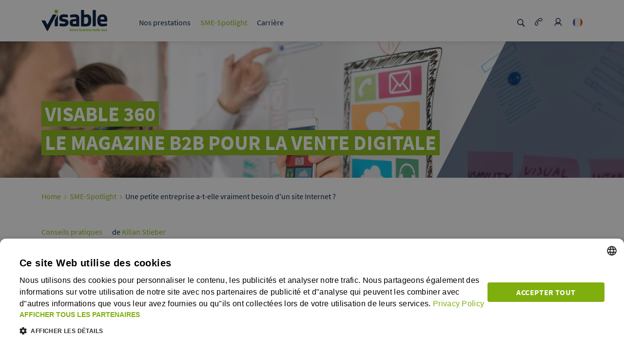

--- FILE ---
content_type: text/html;charset=UTF-8
request_url: https://www.visable.com/fr_fr/magazine/conseils-pratiques/site-internet-petite-entreprise
body_size: 37855
content:
<!DOCTYPE html><html lang="fr">
<!--
This website is powered by Neos, the Open Source Content Application Platform licensed under the GNU/GPL.
Neos is based on Flow, a powerful PHP application framework licensed under the MIT license.

More information and contribution opportunities at https://www.neos.io
-->
<head><meta charset="UTF-8" /><script>    var Diu = {siteType:"magazine"};    (function(w,d,s,l,i){w[l]=w[l]||[];        function isValidUrl(url) {            var urlRegEx = /^(?:http(s)?:\/\/)?[\w.-]+(?:\.[\w\.-]+)+[\w\-\._~:/?#[\]@!\$&'\(\)\*\+,;=.]+$/gm;            var matchResult = url.match(urlRegEx);            if (matchResult) {                return matchResult[0];            }            return undefined;        }        window.dataLayer = window.dataLayer ||[];        var xmlHttp = new XMLHttpRequest();        xmlHttp.open( "GET", "/checkip", true);        xmlHttp.send( null );        xmlHttp.onload = function() {            var trafficsource = this.responseText;            w[l]=w[l]||[];            w[l].push({                OriginalURL: isValidUrl(window.location.href),                referrer: isValidUrl(document.referrer),                websiteName: "online.visable",                country: "FR",                language: "fr",                siteEnviroment: "production",                loginStatus: "not logged in",                siteType: "magazine",                trafficSource: trafficsource            });            w[l].push({"gtm.start":                new Date().getTime(),event:"gtm.js"});                var f=d.getElementsByTagName(s)[0],                j=d.createElement(s),dl=l!="dataLayer"?"&l="+l:"";                j.async=true;j.src="https://www.googletagmanager.com/gtm.js?id="+i+dl;                f.parentNode.insertBefore(j,f);            }        })(window,document,"script","dataLayer", "GTM-MLWXK9B")    </script><link rel="stylesheet" href="https://d2d1sj93pu2h8t.cloudfront.net/_Resources/Static/DIU.VisableCom/Styles/atomic.min.css?cb=1edaf7a7-6d54-415b-a9ea-db5df7e623f3" /><title>PME : jamais sans mon site Internet ?</title><meta name="description" content="Avoir un site Internet ? Non merci ! Certaines PME ne possèdent pas de site. Peuvent-elles réussir malgré tout ? " /><meta name="robots" content="index,follow" /><link rel="canonical" href="https://www.visable.com/fr_fr/magazine/conseils-pratiques/site-internet-petite-entreprise" /><link rel="alternate" hreflang="de-de" href="https://www.visable.com/de_de/magazin/praxistipps/website-kleines-unternehmen" /><link rel="alternate" hreflang="fr-fr" href="https://www.visable.com/fr_fr/magazine/conseils-pratiques/site-internet-petite-entreprise" /><link rel="alternate" hreflang="en-uk" href="https://www.visable.com/en_uk/magazine/tips-strategies/website-small-enterprise" /><link rel="alternate" hreflang="de-at" href="https://www.visable.com/de_at/magazin/praxistipps/website-kleines-unternehmen" /><link rel="alternate" hreflang="de-ch" href="https://www.visable.com/de_ch/magazin/praxistipps/website-kleines-unternehmen" /><link rel="alternate" hreflang="en-nl" href="https://www.visable.com/en_nl/magazine/tips-strategies/website-small-enterprise" /><link rel="alternate" hreflang="fr-be" href="https://www.visable.com/fr_be/magazine/conseils-pratiques/site-internet-petite-entreprise" /><link rel="alternate" hreflang="en" href="https://www.visable.com/en_int/magazine/tips-strategies/website-small-enterprise" /><link rel="alternate" hreflang="it-it" href="https://www.visable.com/it_it/rivista/consigli-practici/quanto-ha-bisogno-di-un-sito-web-una-piccola-impresa" /><link rel="alternate" hreflang="es-es" href="https://www.visable.com/es_es/sme-spotlight/consejos-y-estrategias/cuanto-sitio-web-necesita-una-pequena-empresa" /><meta name="twitter:card" content="summary" /><meta name="twitter:title" content="PME : jamais sans mon site Internet ?" /><meta name="twitter:description" content="Avantages et inconvénients d'avoir son propre site." /><meta name="twitter:url" content="https://www.visable.com/fr_fr/magazine/conseils-pratiques/site-internet-petite-entreprise" /><meta property="og:type" content="website" /><meta property="og:title" content="PME : jamais sans mon site Internet ?" /><meta property="og:site_name" content="Visable : votre spécialiste B2B de la visibilité en ligne" /><meta property="og:locale" content="fr" /><meta property="og:description" content="Avantages et inconvénients d'avoir son propre site." /><meta property="og:url" content="https://www.visable.com/fr_fr/magazine/conseils-pratiques/site-internet-petite-entreprise" /><meta property="og:image" content="https://d2d1sj93pu2h8t.cloudfront.net/assets/persistent/4fd2c79011423c4e67fc514606e193049c552088/tips_and_strategies_website_for_smal_enterprises-3000x1397-1200x559.jpg" /><meta property="og:image:width" content="1200" /><meta property="og:image:height" content="559" /><meta property="og:image:alt" content="tips_and_strategies_website_for_smal_enterprises-3000x1397.jpg" /><script type="application/ld+json">{"@context":"http:\/\/schema.org\/","@type":"BreadcrumbList","itemListElement":[{"@type":"ListItem","position":1,"name":"Online business made easy","item":"https:\/\/www.visable.com\/fr_fr"},{"@type":"ListItem","position":2,"name":"SME-Spotlight","item":"https:\/\/www.visable.com\/fr_fr\/magazine"},{"@type":"ListItem","position":3,"name":"Conseils pratiques","item":"https:\/\/www.visable.com\/fr_fr\/magazine\/conseils-pratiques"},{"@type":"ListItem","position":4,"name":"Une petite entreprise a-t-elle vraiment besoin d'un site Internet ?","item":"https:\/\/www.visable.com\/fr_fr\/magazine\/conseils-pratiques\/site-internet-petite-entreprise"}]}</script><script type="application/ld+json">{"@context":"http:\/\/schema.org\/","@type":"Article","image":[null,{},{}],"mainEntityOfPage":{"@type":"WebPage","id":"https:\/\/www.visable.com\/fr_fr\/magazine\/conseils-pratiques\/site-internet-petite-entreprise"},"headline":"Une petite entreprise a-t-elle vraiment besoin d'un site Internet ?","description":"Aujourd'hui, avoir un site Internet repr\u00e9sente le minimum syndical du webmarketing, y compris pour les PME. Mais est-ce qu'un site Internet con\u00e7u \u00e0 grands frais b\u00e9n\u00e9ficie vraiment aux petites entreprises&nbsp;?","datePublished":"1970-01-01T00:00:00+00:00","dateModified":"2020-03-06T13:08:28+00:00","articleSection":"Conseils pratiques","author":{"@type":"person","name":"Kilian Stieber"},"publisher":{"@type":"Organization","name":"Visable GmbH","logo":{"@type":"ImageObject","url":"https:\/\/d2d1sj93pu2h8t.cloudfront.net\/_Resources\/Static\/DIU.VisableCom\/Images\/PNG\/visable-logo.png"}}}</script><meta name="viewport" content="width=device-width, initial-scale=1" /><link rel="shortcut icon" href="https://d2d1sj93pu2h8t.cloudfront.net/_Resources/Static/DIU.VisableCom/Favicon/favicon.ico" /><link rel="icon" type="image/png" sizes="16" href="https://d2d1sj93pu2h8t.cloudfront.net/_Resources/Static/DIU.VisableCom/Favicon/favicon-16x16.png" /><link rel="icon" type="image/png" sizes="32" href="https://d2d1sj93pu2h8t.cloudfront.net/_Resources/Static/DIU.VisableCom/Favicon/favicon-32x32.png" /><link rel="apple-touch-icon" sizes="180" href="https://d2d1sj93pu2h8t.cloudfront.net/_Resources/Static/DIU.VisableCom/Favicon/apple-touch-icon.png" /><link rel="manifest" crossorigin="use-credentials" href="https://d2d1sj93pu2h8t.cloudfront.net/_Resources/Static/DIU.VisableCom/Favicon/manifest.json" /><link rel="mask-icon" href="https://d2d1sj93pu2h8t.cloudfront.net/_Resources/Static/DIU.VisableCom/Favicon/safari-pinned-tab.svg" color="#5bbad5" /><meta name="msapplication-TileColor" content="#da532c" /><meta name="theme-color" content="#ffffff" />        <script type="text/javascript">            (function(c,l,a,r,i,t,y){                c[a]=c[a]||function(){(c[a].q=c[a].q||[]).push(arguments)};                t=l.createElement(r);t.async=1;t.src="https://www.clarity.ms/tag/"+i;                y=l.getElementsByTagName(r)[0];y.parentNode.insertBefore(t,y);            })(window, document, "clarity", "script", "twqtbjlc60");        </script>    </head><body class="visable360-article-page"><!-- Google Tag Manager (noscript) --><noscript><iframe src="https://www.googletagmanager.com/ns.html?id=GTM-MLWXK9B" height="0" width="0" style="display:none;visibility:hidden"></iframe></noscript><!-- End Google Tag Manager (noscript) --><header class="organism-header"><nav class="organism-header__nav "><div class="atom-menuMainNavigationGrid container molecule-menu-main-wrapper-js molecule-menu-main-stickyWrapper"><div class="row"><div class="atom-menuMainNavigationGrid__logo col-lg-2"><div class="atom-logo "><a href="https://www.visable.com/fr_fr"><svg xmlns="http://www.w3.org/2000/svg" width="135" height="45"> <use xmlns:xlink="http://www.w3.org/1999/xlink" xlink:href="#logo"></use></svg></a></div></div><div class="atom-menuMainNavigationGrid__navigation col-lg-8"><ul class="molecule-menu-mainNavigation"><li class="molecule-menu-mainNavigation__item normal"><a href="/fr_fr/pourquoi-visable" data-category="click" data-interactionType="link" data-location="header" data-entargeturipathsegment="why-visable" class="atom-hyperlink-default js_eventTracking molecule-menu-mainNavigation__link">Nos prestations</a><div class="molecule-menu-subNavigation "><div class="molecule-menu-subNavigation__border"></div><div><div class="molecule-menu-subNavigation__teaser-box"><a href="/fr_fr/marketplaces-b2b" class="molecule-menu-subNavigation__section-headline">Places de marché B2B</a><div class="molecule-menu-subNavigation__market-container"><div><a class="atom-menu-subNavigationItem js_eventTracking" href="/fr_fr/marketplaces-b2b/europages" data-category="click" data-interactionType="link" data-location="header" data-entargeturipathsegment="europages"><div class="atom-menu-subNavigationItem__complexItem atom-menu-subNavigationItem__b2b-container"><img loading="lazy" alt src="https://d2d1sj93pu2h8t.cloudfront.net/assets/persistent/7f70306256d20e6e3b33663cde1981ee92718292/europages.svg" class="atom-menu-subNavigationItem__image atom-menu-subNavigationItem__image_large" /><div><p class="atom-menu-subNavigationItem__caption">europages</p><p class="atom-menu-subNavigationItem__description">La marketplace B2B conçue pour le commerce international.</p></div></div></a></div><div><a class="atom-menu-subNavigationItem js_eventTracking" href="/fr_fr/marketplaces-b2b/wer-liefert-was" data-category="click" data-interactionType="link" data-location="header" data-entargeturipathsegment="wer-liefert-was-wlw"><div class="atom-menu-subNavigationItem__complexItem atom-menu-subNavigationItem__b2b-container"><img loading="lazy" alt src="https://d2d1sj93pu2h8t.cloudfront.net/assets/persistent/fabf7701d8f94f6e6ab39190919dba25c63871d0/wlw.svg" class="atom-menu-subNavigationItem__image atom-menu-subNavigationItem__image_large" /><div><p class="atom-menu-subNavigationItem__caption">wer liefert was (wlw)</p><p class="atom-menu-subNavigationItem__description">La marketplace B2B leader dans l’espace germanophone.</p></div></div></a></div></div></div><div class="molecule-menu-subNavigation__teaser-box"><a href="/fr_fr/marketing-en-ligne" class="molecule-menu-subNavigation__section-headline">Online Marketing Services</a><div class="molecule-menu-subNavigation__service-container"><div><a class="atom-menu-subNavigationItem js_eventTracking" href="/fr_fr/marketing-en-ligne/google-ads" data-category="click" data-interactionType="link" data-location="header" data-entargeturipathsegment="google-ads"><div class="atom-menu-subNavigationItem__complexItem"><img loading="lazy" alt src="https://d2d1sj93pu2h8t.cloudfront.net/assets/persistent/ce02c8429ebf9b1ee77d9d11617869af78cf0efb/visable_icon_google-ads.svg" class="atom-menu-subNavigationItem__image" /><div><p class="atom-menu-subNavigationItem__caption">Google Ads</p><p class="atom-menu-subNavigationItem__description">Présentez-vous aux clients potentiels sur Google et Bing.</p></div></div></a></div></div></div></div></div></li><li class="molecule-menu-mainNavigation__item active"><a href="/fr_fr/magazine" data-category="click" data-interactionType="link" data-location="header" data-entargeturipathsegment="magazine" class="atom-hyperlink-default js_eventTracking molecule-menu-mainNavigation__link">SME-Spotlight</a><div class="molecule-menu-subNavigation "><div class="molecule-menu-subNavigation__border"></div><div class="molecule-menu-subNavigation__list"><div class="molecule-menu-subNavigation__simpleitem  normal"><a href="/fr_fr/magazine/savoir-faire" data-category="click" data-interactionType="link" data-location="header" data-entargeturipathsegment="basics" class="atom-hyperlink-default js_eventTracking molecule-menu-main-subcategory">Les fondamentaux du B2B</a></div><div class="molecule-menu-subNavigation__simpleitem  normal"><a href="/fr_fr/pourquoi-visable/temoignages-clients" data-category="click" data-interactionType="link" data-location="header" data-entargeturipathsegment="temoignages" class="atom-hyperlink-default js_eventTracking molecule-menu-main-subcategory">Témoignages</a></div><div class="molecule-menu-subNavigation__simpleitem  normal"><a href="/fr_fr/magazine/livres-blancs" data-category="click" data-interactionType="link" data-location="header" data-entargeturipathsegment="white-papers" class="atom-hyperlink-default js_eventTracking molecule-menu-main-subcategory">Livres blancs</a></div></div></div></li><li class="molecule-menu-mainNavigation__item normal"><a href="/fr_fr/carriere" data-category="click" data-interactionType="link" data-location="header" data-entargeturipathsegment="career" class="atom-hyperlink-default js_eventTracking molecule-menu-mainNavigation__link">Carrière</a><div class="molecule-menu-subNavigation "><div class="molecule-menu-subNavigation__border"></div><div class="molecule-menu-subNavigation__list"><div class="molecule-menu-subNavigation__simpleitem  normal"><a href="/fr_fr/carriere/travailler-a-visable" data-category="click" data-interactionType="link" data-location="header" data-entargeturipathsegment="behind-the-scenes" class="atom-hyperlink-default js_eventTracking molecule-menu-main-subcategory">Ce qui nous rend uniques</a></div><div class="molecule-menu-subNavigation__simpleitem  normal"><a href="/fr_fr/carriere/jobs" data-category="click" data-interactionType="link" data-location="header" data-entargeturipathsegment="jobs" class="atom-hyperlink-default js_eventTracking molecule-menu-main-subcategory">Offres d’emploi</a></div></div></div></li></ul></div><div class="atom-menuMainNavigationGrid__special-functions col-lg-2"><ul class="molecule-menu-main-special-functions "><li></li><li class="molecule-menu-main-special-functions__item"><a href="#search" class="molecule-menu-main-special-functions__link molecule-menu-main-special-functions__search-link"><svg class="molecule-menu-main-special-functions__icon"><use xmlns:xlink="http://www.w3.org/1999/xlink" xlink:href="#icon-search"></use></svg></a></li><li class="molecule-menu-main-special-functions__item"><a href="https://www.visable.com/fr_fr/contact" class="molecule-menu-main-special-functions__link molecule-menu-main-special-functions__contact-link--normal" target="_self"><svg class="molecule-menu-main-special-functions__icon"><use xmlns:xlink="http://www.w3.org/1999/xlink" xlink:href="#icon-contact"></use></svg></a></li><li class="molecule-menu-main-special-functions__item"><a href="https://www.visable.com/fr_fr/login" class="molecule-menu-main-special-functions__link"><svg class="molecule-menu-main-special-functions__icon"><use xmlns:xlink="http://www.w3.org/1999/xlink" xlink:href="#icon-login"></use></svg></a></li><li class="molecule-menu-main-special-functions__item molecule-menu-main-special-functions__lang-selector-item"><div class="atom-country-selector-button"><a href="#fr" class="atom-country-selector-button__link"><div class="atom-rounded-country-flag-icon"><svg class="atom-country-flag-icon"><use xmlns:xlink="http://www.w3.org/1999/xlink" xlink:href="#flag-fr"></use></svg></div></a></div></li></ul></div></div></div><div class="container molecule-menu-mobile molecule-menu-mobile-js"><div class="molecule-menu-mobile__top"><div class="molecule-menu-mobile__logo"><div class="atom-logo "><a href="https://www.visable.com/fr_fr"><svg xmlns="http://www.w3.org/2000/svg" width="135" height="45"> <use xmlns:xlink="http://www.w3.org/1999/xlink" xlink:href="#logo"></use></svg></a></div></div><div class="molecule-menu-mobile__actions"><ul class="molecule-menu-main-special-functions "><li></li><li class="molecule-menu-main-special-functions__item"><a href="#search" class="molecule-menu-main-special-functions__link molecule-menu-main-special-functions__search-link"><svg class="molecule-menu-main-special-functions__icon"><use xmlns:xlink="http://www.w3.org/1999/xlink" xlink:href="#icon-search"></use></svg></a></li><li class="molecule-menu-main-special-functions__item"><a href="https://www.visable.com/fr_fr/contact" class="molecule-menu-main-special-functions__link molecule-menu-main-special-functions__contact-link--normal" target="_self"><svg class="molecule-menu-main-special-functions__icon"><use xmlns:xlink="http://www.w3.org/1999/xlink" xlink:href="#icon-contact"></use></svg></a></li><li class="molecule-menu-main-special-functions__item"><a href="https://www.visable.com/fr_fr/login" class="molecule-menu-main-special-functions__link"><svg class="molecule-menu-main-special-functions__icon"><use xmlns:xlink="http://www.w3.org/1999/xlink" xlink:href="#icon-login"></use></svg></a></li><li class="molecule-menu-main-special-functions__item molecule-menu-main-special-functions__lang-selector-item"><div class="atom-country-selector-button"><a href="#fr" class="atom-country-selector-button__link"><div class="atom-rounded-country-flag-icon"><svg class="atom-country-flag-icon"><use xmlns:xlink="http://www.w3.org/1999/xlink" xlink:href="#flag-fr"></use></svg></div></a></div></li></ul><label class="atom-toggleButton" for="toggle"><input id="toggle" type="checkbox" class="atom-toggleButton__checkbox atom-toggleButton__checkbox-js" /><div class="atom-toggleButton__button"><div></div><div></div><div></div></div></label></div></div><div class="molecule-menu-mobile__mainNavigation"><ul class="molecule-menu-mobile__list"><li class="molecule-menu-mobile__mainItem"><label for="subMenuToggle-1" class="molecule-menu-mobile__itemWrapper"><input id="subMenuToggle-1" type="checkbox" class="molecule-menu-mobile__submenu-toggle molecule-menu-mobile__submenu-toggle-js" /><a href="/fr_fr/pourquoi-visable" data-category="click" data-interactionType="link" data-location="header" data-entargeturipathsegment class="atom-hyperlink-default js_eventTracking molecule-menu-mobile__label normal">Nos prestations</a><svg xmlns="http://www.w3.org/2000/svg" width="20" height="20" viewBox="0 0 20 20" class="molecule-menu-mobile__submenu-toggle-icon"><g id="Symbols" stroke="none" stroke-width="1" fill="none" fill-rule="evenodd"><g id="icon-/-arrow-down-/-blau" fill="#00193C"><g id="icons8-expand-arrow" transform="translate(3.000000, 6.000000)"><polygon id="Path" points="0.862170088 0 0 1.08169014 6.56891496 7.57183099 7 8 7.43108504 7.57183099 14 1.08169014 13.1378299 0 7 6.06197183"></polygon></g></g></g></svg><ul class="molecule-menu-mobile__subItem"><li class="molecule-menu-mobile__subItemWrapper molecule-menu-mobile-block normal"><a href="/fr_fr/marketplaces-b2b" data-category="click" data-interactionType="link" data-location="header" data-entargeturipathsegment class="atom-hyperlink-default js_eventTracking atom-menu-subNavigationItem__simple">Places de marché B2B</a></li><li class="molecule-menu-mobile__subItemWrapper molecule-menu-mobile-block normal"><a href="/fr_fr/marketing-en-ligne" data-category="click" data-interactionType="link" data-location="header" data-entargeturipathsegment class="atom-hyperlink-default js_eventTracking atom-menu-subNavigationItem__simple">Online Marketing Services</a></li></ul></label></li><li class="molecule-menu-mobile__mainItem"><label for="subMenuToggle-2" class="molecule-menu-mobile__itemWrapper"><input id="subMenuToggle-2" type="checkbox" class="molecule-menu-mobile__submenu-toggle molecule-menu-mobile__submenu-toggle-js" /><a href="/fr_fr/magazine" data-category="click" data-interactionType="link" data-location="header" data-entargeturipathsegment class="atom-hyperlink-default js_eventTracking molecule-menu-mobile__label active">SME-Spotlight</a><svg xmlns="http://www.w3.org/2000/svg" width="20" height="20" viewBox="0 0 20 20" class="molecule-menu-mobile__submenu-toggle-icon"><g id="Symbols" stroke="none" stroke-width="1" fill="none" fill-rule="evenodd"><g id="icon-/-arrow-down-/-blau" fill="#00193C"><g id="icons8-expand-arrow" transform="translate(3.000000, 6.000000)"><polygon id="Path" points="0.862170088 0 0 1.08169014 6.56891496 7.57183099 7 8 7.43108504 7.57183099 14 1.08169014 13.1378299 0 7 6.06197183"></polygon></g></g></g></svg><ul class="molecule-menu-mobile__subItem"><li class="molecule-menu-mobile__subItemWrapper molecule-menu-mobile-block normal"><a href="/fr_fr/magazine/savoir-faire" data-category="click" data-interactionType="link" data-location="header" data-entargeturipathsegment class="atom-hyperlink-default js_eventTracking atom-menu-subNavigationItem__simple">Les fondamentaux du B2B</a></li><li class="molecule-menu-mobile__subItemWrapper molecule-menu-mobile-block normal"><a href="/fr_fr/pourquoi-visable/temoignages-clients" data-category="click" data-interactionType="link" data-location="header" data-entargeturipathsegment class="atom-hyperlink-default js_eventTracking atom-menu-subNavigationItem__simple">Témoignages</a></li><li class="molecule-menu-mobile__subItemWrapper molecule-menu-mobile-block normal"><a href="/fr_fr/magazine/livres-blancs" data-category="click" data-interactionType="link" data-location="header" data-entargeturipathsegment class="atom-hyperlink-default js_eventTracking atom-menu-subNavigationItem__simple">Livres blancs</a></li></ul></label></li><li class="molecule-menu-mobile__mainItem"><label for="subMenuToggle-3" class="molecule-menu-mobile__itemWrapper"><input id="subMenuToggle-3" type="checkbox" class="molecule-menu-mobile__submenu-toggle molecule-menu-mobile__submenu-toggle-js" /><a href="/fr_fr/carriere" data-category="click" data-interactionType="link" data-location="header" data-entargeturipathsegment class="atom-hyperlink-default js_eventTracking molecule-menu-mobile__label normal">Carrière</a><svg xmlns="http://www.w3.org/2000/svg" width="20" height="20" viewBox="0 0 20 20" class="molecule-menu-mobile__submenu-toggle-icon"><g id="Symbols" stroke="none" stroke-width="1" fill="none" fill-rule="evenodd"><g id="icon-/-arrow-down-/-blau" fill="#00193C"><g id="icons8-expand-arrow" transform="translate(3.000000, 6.000000)"><polygon id="Path" points="0.862170088 0 0 1.08169014 6.56891496 7.57183099 7 8 7.43108504 7.57183099 14 1.08169014 13.1378299 0 7 6.06197183"></polygon></g></g></g></svg><ul class="molecule-menu-mobile__subItem"><li class="molecule-menu-mobile__subItemWrapper molecule-menu-mobile-block normal"><a href="/fr_fr/carriere/travailler-a-visable" data-category="click" data-interactionType="link" data-location="header" data-entargeturipathsegment class="atom-hyperlink-default js_eventTracking atom-menu-subNavigationItem__simple">Ce qui nous rend uniques</a></li><li class="molecule-menu-mobile__subItemWrapper molecule-menu-mobile-block normal"><a href="/fr_fr/carriere/jobs" data-category="click" data-interactionType="link" data-location="header" data-entargeturipathsegment class="atom-hyperlink-default js_eventTracking atom-menu-subNavigationItem__simple">Offres d’emploi</a></li></ul></label></li></ul><div class="molecule-menu-mobile__search"><form class="atom-search-form" action="https://www.visable.com/fr_fr/recherche" method="post"><input class="atom-search-form__input" type="text" name="search" placeholder="Search" /><button class="atom-search-form__button js_eventTracking" type="submit" data-interactiontype="start_search" data-category="interaction_search" data-location="content"><svg class="atom-search-form__icon"><use xmlns:xlink="http://www.w3.org/1999/xlink" xlink:href="#icon-search"></use></svg></button></form></div></div></div><div class="container"><div class="molecule-flyout-container"><div class="molecule-flyout-container__inner container molecule-menu-country-selector-flyout"><div class="atom-flyout-border"></div><span class="molecule-menu-country-selector-flyout__title">Choose your country</span><div class="molecule-country-selector-flags"><div class="atom-country-selector-flag"><a href="/de_de/magazin/praxistipps/website-kleines-unternehmen" class="atom-country-selector-flag__anchor"><div class="atom-country-selector-flag__anchor-container"><svg class="atom-country-flag-icon"><use xmlns:xlink="http://www.w3.org/1999/xlink" xlink:href="#flag-de"></use></svg><label class="atom-country-selector-flag__label">Allemagne</label></div></a></div><div class="atom-country-selector-flag"><a href="/fr_fr/magazine/conseils-pratiques/site-internet-petite-entreprise" class="atom-country-selector-flag__anchor"><div class="atom-country-selector-flag__anchor-container"><svg class="atom-country-flag-icon"><use xmlns:xlink="http://www.w3.org/1999/xlink" xlink:href="#flag-fr"></use></svg><label class="atom-country-selector-flag__label">France</label></div></a></div><div class="atom-country-selector-flag"><a href="/en_uk/magazine/tips-strategies/website-small-enterprise" class="atom-country-selector-flag__anchor"><div class="atom-country-selector-flag__anchor-container"><svg class="atom-country-flag-icon"><use xmlns:xlink="http://www.w3.org/1999/xlink" xlink:href="#flag-uk"></use></svg><label class="atom-country-selector-flag__label">Royaume-Uni</label></div></a></div><div class="atom-country-selector-flag"><a href="/de_at/magazin/praxistipps/website-kleines-unternehmen" class="atom-country-selector-flag__anchor"><div class="atom-country-selector-flag__anchor-container"><svg class="atom-country-flag-icon"><use xmlns:xlink="http://www.w3.org/1999/xlink" xlink:href="#flag-at"></use></svg><label class="atom-country-selector-flag__label">Autriche</label></div></a></div><div class="atom-country-selector-flag"><a href="/de_ch/magazin/praxistipps/website-kleines-unternehmen" class="atom-country-selector-flag__anchor"><div class="atom-country-selector-flag__anchor-container"><svg class="atom-country-flag-icon"><use xmlns:xlink="http://www.w3.org/1999/xlink" xlink:href="#flag-ch"></use></svg><label class="atom-country-selector-flag__label">Suisse</label></div></a></div><div class="atom-country-selector-flag"><a href="/en_nl/magazine/tips-strategies/website-small-enterprise" class="atom-country-selector-flag__anchor"><div class="atom-country-selector-flag__anchor-container"><svg class="atom-country-flag-icon"><use xmlns:xlink="http://www.w3.org/1999/xlink" xlink:href="#flag-nl"></use></svg><label class="atom-country-selector-flag__label">Pays-Bas</label></div></a></div><div class="atom-country-selector-flag"><a href="/fr_be/magazine/conseils-pratiques/site-internet-petite-entreprise" class="atom-country-selector-flag__anchor"><div class="atom-country-selector-flag__anchor-container"><svg class="atom-country-flag-icon"><use xmlns:xlink="http://www.w3.org/1999/xlink" xlink:href="#flag-be"></use></svg><label class="atom-country-selector-flag__label">Belgique</label></div></a></div><div class="atom-country-selector-flag"><a href="/en_int/magazine/tips-strategies/website-small-enterprise" class="atom-country-selector-flag__anchor"><div class="atom-country-selector-flag__anchor-container"><svg class="atom-country-flag-icon"><use xmlns:xlink="http://www.w3.org/1999/xlink" xlink:href="#flag-int"></use></svg><label class="atom-country-selector-flag__label">International</label></div></a></div><div class="atom-country-selector-flag"><a href="/it_it/rivista/consigli-practici/quanto-ha-bisogno-di-un-sito-web-una-piccola-impresa" class="atom-country-selector-flag__anchor"><div class="atom-country-selector-flag__anchor-container"><svg class="atom-country-flag-icon"><use xmlns:xlink="http://www.w3.org/1999/xlink" xlink:href="#flag-it"></use></svg><label class="atom-country-selector-flag__label">Italie</label></div></a></div><div class="atom-country-selector-flag"><a href="/es_es/sme-spotlight/consejos-y-estrategias/cuanto-sitio-web-necesita-una-pequena-empresa" class="atom-country-selector-flag__anchor"><div class="atom-country-selector-flag__anchor-container"><svg class="atom-country-flag-icon"><use xmlns:xlink="http://www.w3.org/1999/xlink" xlink:href="#flag-es"></use></svg><label class="atom-country-selector-flag__label">Espagne</label></div></a></div></div></div></div><div class="molecule-flyout-container"><div class="molecule-flyout-container__inner container molecule-menu-search-flyout"><div class="atom-flyout-border"></div><form class="atom-search-form" action="https://www.visable.com/fr_fr/recherche" method="post"><input class="atom-search-form__input" type="text" name="search" /><button class="atom-search-form__button js_eventTracking" type="submit" data-interactiontype="start_search" data-category="interaction_search" data-location="content"><svg class="atom-search-form__icon"><use xmlns:xlink="http://www.w3.org/1999/xlink" xlink:href="#icon-search"></use></svg></button></form></div></div></div></nav></header><main><style> .molecule-angle-up.angleID_46cfce18-9091-1ada-ea85-d8864fc038a9:after { opacity: 0.6;}</style><div class="molecule-angle-type__stage molecule-angle-bg-color__white"><div data-mobileImg="url(&quot;https://d2d1sj93pu2h8t.cloudfront.net/assets/persistent/f0cba85b7d04dd688672158abd7ec8037e89e4af/tips_and_strategies_website_for_smal_enterprises-3000x1397-768x358.jpg&quot;)" data-tabletImage="url(&quot;https://d2d1sj93pu2h8t.cloudfront.net/assets/persistent/74d8c7133ba911f5e77a82f71c0eca6a3c461a5e/tips_and_strategies_website_for_smal_enterprises-3000x1397-1170x545.jpg&quot;)" data-image="url(&quot;https://d2d1sj93pu2h8t.cloudfront.net/assets/persistent/018a7c8b618a511939f8f31fbbea10aa336f68ba/tips_and_strategies_website_for_smal_enterprises-3000x1397-1920x894.jpg&quot;)" class="molecule-angle-wrapper small div_8-2 angleID_46cfce18-9091-1ada-ea85-d8864fc038a9 colored-side__left molecule-angle-bg-color-left__white"><div class="molecule-angle-direction molecule-angle-up molecule-angle-bg-color-right__blue angleID_46cfce18-9091-1ada-ea85-d8864fc038a9"></div><div class="molecule-angle-content-wrapper"><div class="molecule-angle-content container"><div class="row"><div class="content-left font-bg-color-white__left col-lg-9 col-md-8 col-special-stage-width "><div class="atom-anglecontent atom-anglecontent-alignelements__bottom atom-anglecontent-spacing__15 content-type__angleContent"><div class="atom-anglecontent__collection neos-contentcollection"><div class="atom-headline-stripes-wrapper"><header class="atom-headline-stripes__left"><span><strong>Visable 360</strong><br><strong>le magazine b2b pour la vente DIGITALE</strong></span></header></div></div></div></div><div class="content-right hide-in-mobile font-bg-color-blue__right col-0 molecule-angle-bg-color-right__blue"></div></div></div></div></div><div class="container mobile-angle"><div class="left col-12 mobile-angle mobile-angle-content"><div class="atom-anglecontent atom-anglecontent-alignelements__bottom atom-anglecontent-spacing__15 content-type__angleContent"><div class="atom-anglecontent__collection neos-contentcollection"><div class="atom-headline-stripes-wrapper"><header class="atom-headline-stripes__left"><span><strong>Visable 360</strong><br><strong>le magazine b2b pour la vente DIGITALE</strong></span></header></div></div></div></div></div></div>

<nav class="breadcrumb">
    <div class="container">
        
            <ul class="breadcrumb">
            
                
                        <li  class="normal">
                          
                              <a href="/fr_fr">Home</a>
                            

                        </li>
                    
            
                
                        
                                <li  class="active">
                                    <svg class="breadcrumb__icon-left"><use xmlns:xlink="http://www.w3.org/1999/xlink" xlink:href="#icon-arrowDown"></use></svg> <a href="/fr_fr/magazine">SME-Spotlight</a>
                                </li>
                            
                    
            
                
                        
                                
                                    <li  class="current">
                                        <svg class="breadcrumb__icon-left"><use xmlns:xlink="http://www.w3.org/1999/xlink" xlink:href="#icon-arrowDown"></use></svg> Une petite entreprise a-t-elle vraiment besoin d&#039;un site Internet ?
                                    </li>
                                
                            
                    
            
            
            </ul>
        
    </div>
</nav>
<div class="template-article container"><article class="template-article__article" vocab="http://schema.org/" typeof="Article"><header class="template-article__header"><div class="row"><div class="col-12"><div class="atom-article-article-context "><a class="atom-anchor atom-article-article-context__category" href="/fr_fr/magazine/conseils-pratiques" property="articleSection">Conseils pratiques</a><span class="atom-article-article-context__authors">de <a class="atom-anchor atom-article-author-filter-link" property="author">Kilian Stieber</a></span></div></div></div><div class="row"><div class="col-md-8"><h1 property="headline" class="atom-headline-h1 template-article__headline">Une petite entreprise a-t-elle vraiment besoin d'un site Internet ?</h1></div><aside class="col-md-4"><div class="atom-share-box"><h4 class="atom-share-box__headline">Partager l'article</h4><div class="atom-share-box__container"><a class="atom-share-box__link js_eventTracking" target="_blank" href="https://www.facebook.com/sharer/sharer.php?u=https%3A%2F%2Fwww.visable.com%2Ffr_fr%2Fmagazine%2Fconseils-pratiques%2Fsite-internet-petite-entreprise&amp;t=Une%20petite%20entreprise%20a-t-elle%20vraiment%20besoin%20d%27un%20site%20Internet%20%3F" rel="noreferrer" data-category="interaction_social" data-interactiontype="share_facebook" data-location="sidebar"><svg class="atom-share-box__icon" role="img" aria-label="facebook"><use xlink:href="#icon-facebook" /></svg></a><a class="atom-share-box__link js_eventTracking" target="_blank" href="https://twitter.com/intent/tweet?source=https%3A%2F%2Fwww.visable.com%2Ffr_fr%2Fmagazine%2Fconseils-pratiques%2Fsite-internet-petite-entreprise&amp;text=Une%20petite%20entreprise%20a-t-elle%20vraiment%20besoin%20d%27un%20site%20Internet%20%3F:%20https%3A%2F%2Fwww.visable.com%2Ffr_fr%2Fmagazine%2Fconseils-pratiques%2Fsite-internet-petite-entreprise" rel="noreferrer" data-category="interaction_social" data-interactiontype="share_x" data-location="sidebar"><svg class="atom-share-box__icon" role="img" aria-label="x"><use xlink:href="#icon-x" /></svg></a><a class="atom-share-box__link js_eventTracking" target="_blank" href="https://www.xing.com/spi/shares/new?url=https%3A%2F%2Fwww.visable.com%2Ffr_fr%2Fmagazine%2Fconseils-pratiques%2Fsite-internet-petite-entreprise;title=Une%20petite%20entreprise%20a-t-elle%20vraiment%20besoin%20d%27un%20site%20Internet%20%3F:%20https%3A%2F%2Fwww.visable.com%2Ffr_fr%2Fmagazine%2Fconseils-pratiques%2Fsite-internet-petite-entreprise" rel="noreferrer" data-category="interaction_social" data-interactiontype="share_xing" data-location="sidebar"><svg class="atom-share-box__icon" role="img" aria-label="xing"><use xlink:href="#icon-xing" /></svg></a><a class="atom-share-box__link js_eventTracking" target="_blank" href="http://www.linkedin.com/shareArticle?mini=true&amp;url=https%3A%2F%2Fwww.visable.com%2Ffr_fr%2Fmagazine%2Fconseils-pratiques%2Fsite-internet-petite-entreprise&amp;title=Une%20petite%20entreprise%20a-t-elle%20vraiment%20besoin%20d%27un%20site%20Internet%20%3F:%20https%3A%2F%2Fwww.visable.com%2Ffr_fr%2Fmagazine%2Fconseils-pratiques%2Fsite-internet-petite-entreprise" rel="noreferrer" data-category="interaction_social" data-interactiontype="share_linkedin" data-location="sidebar"><svg class="atom-share-box__icon" role="img" aria-label="linkdin"><use xlink:href="#icon-linkedin" /></svg></a></div></div><div class="atom-share-box atom-share-box--mobile"><h4 class="atom-share-box__headline">Partager l'article</h4><div class="atom-share-box__container"><a class="atom-share-box__link js_eventTracking" target="_blank" href="fb://faceweb/f?href=https%3A%2F%2Fm.facebook.com%2Fsharer%2Fsharer.php%3Fu%3Dhttps%3A%2F%2Fwww.visable.com%2Ffr_fr%2Fmagazine%2Fconseils-pratiques%2Fsite-internet-petite-entreprise%26t%3DUne%20petite%20entreprise%20a-t-elle%20vraiment%20besoin%20d%27un%20site%20Internet%20%3F" rel="noreferrer" data-category="interaction_social" data-interactiontype="share_facebook" data-location="sidebar"><svg class="atom-share-box__icon" role="img" aria-label="facebook"><use xlink:href="#icon-facebook" /></svg></a><a class="atom-share-box__link js_eventTracking" target="_blank" href="https://twitter.com/intent/tweet?source=https%3A%2F%2Fwww.visable.com%2Ffr_fr%2Fmagazine%2Fconseils-pratiques%2Fsite-internet-petite-entreprise&amp;text=Une%20petite%20entreprise%20a-t-elle%20vraiment%20besoin%20d%27un%20site%20Internet%20%3F:%20https%3A%2F%2Fwww.visable.com%2Ffr_fr%2Fmagazine%2Fconseils-pratiques%2Fsite-internet-petite-entreprise" rel="noreferrer" data-category="interaction_social" data-interactiontype="share_x" data-location="sidebar"><svg class="atom-share-box__icon" role="img" aria-label="x"><use xlink:href="#icon-x" /></svg></a><a class="atom-share-box__link js_eventTracking" target="_blank" href="https://www.xing.com/spi/shares/new?url=https%3A%2F%2Fwww.visable.com%2Ffr_fr%2Fmagazine%2Fconseils-pratiques%2Fsite-internet-petite-entreprise;title=Une%20petite%20entreprise%20a-t-elle%20vraiment%20besoin%20d%27un%20site%20Internet%20%3F:%20https%3A%2F%2Fwww.visable.com%2Ffr_fr%2Fmagazine%2Fconseils-pratiques%2Fsite-internet-petite-entreprise" rel="noreferrer" data-category="interaction_social" data-interactiontype="share_xing" data-location="sidebar"><svg class="atom-share-box__icon" role="img" aria-label="xing"><use xlink:href="#icon-xing" /></svg></a><a class="atom-share-box__link js_eventTracking" target="_blank" href="http://www.linkedin.com/shareArticle?mini=true&amp;url=https%3A%2F%2Fwww.visable.com%2Ffr_fr%2Fmagazine%2Fconseils-pratiques%2Fsite-internet-petite-entreprise&amp;title=Une%20petite%20entreprise%20a-t-elle%20vraiment%20besoin%20d%27un%20site%20Internet%20%3F:%20https%3A%2F%2Fwww.visable.com%2Ffr_fr%2Fmagazine%2Fconseils-pratiques%2Fsite-internet-petite-entreprise" rel="noreferrer" data-category="interaction_social" data-interactiontype="share_linkedin" data-location="sidebar"><svg class="atom-share-box__icon" role="img" aria-label="linkdin"><use xlink:href="#icon-linkedin" /></svg></a></div></div></aside></div></header><div class="atom-separator-border template-article__separator"></div><div class="row"><div class="template-article__main col-md-8"><div class="template-article__content-wrapper"><div class="template-article__media"><div class="neos-contentcollection"></div></div><p class="template-article__introduction" property="description">Aujourd'hui, avoir un site Internet représente le minimum syndical du webmarketing, y compris pour les PME. Mais est-ce qu'un site Internet conçu à grands frais bénéficie vraiment aux petites entreprises&nbsp;?</p><div class="template-article__body" property="articleBody"><div class="neos-contentcollection"><div class="atom-responsive-image"><img src="https://d2d1sj93pu2h8t.cloudfront.net/assets/persistent/a513b90e1fee91eaf0c5116ce2e710c9e3f33ee4/tips_and_strategies_website_for_smal_enterprises-3000x1687.jpg" srcset="https://d2d1sj93pu2h8t.cloudfront.net/assets/persistent/b1b4e25d3c1c12ad5b0b6b1b30bca55b99614f0e/tips_and_strategies_website_for_smal_enterprises-3000x1687-400x225.jpg 400w, https://d2d1sj93pu2h8t.cloudfront.net/assets/persistent/e286fe7733d864169168f4fe6efde4d90616890b/tips_and_strategies_website_for_smal_enterprises-3000x1687-800x450.jpg 800w, https://d2d1sj93pu2h8t.cloudfront.net/assets/persistent/3206a9a35de60cff39f6568cbefe5e57714fbb3a/tips_and_strategies_website_for_smal_enterprises-3000x1687-1200x675.jpg 1200w, https://d2d1sj93pu2h8t.cloudfront.net/assets/persistent/5318a3b0d25a9be20a161bf5e5bbb52ac07ad72f/tips_and_strategies_website_for_smal_enterprises-3000x1687-2000x1125.jpg 2000w" sizes="(min-width: 1170px) 1920px, (min-width: 764px) 1170px, (min-width: 320px) 760px, 320px" loading="lazy" alt="Des collègues conçoivent un site Internet" width="3000" height="1687" /></div><div class="atom-text-block"><p>&nbsp;</p><h2>La numérisation, oui, mais ce n'est pas une fin en soi</h2><p>Quand les gens parlent des progrès de la numérisation dans l'économie allemande, c'est souvent la même chanson qui revient&nbsp;: les petites et moyennes entreprises sont à la traîne et ont de gros progrès à faire. Comparé aux robots d'une usine de production automobile, un atelier de menuiserie de taille moyenne peut sembler très rétrograde. Mais on ne peut s'empêcher de sourire lorsque les médias et les politiciens utilisent le terme de numérisation comme remède contre ce prétendu retard. Une entreprise de taille moyenne doit-elle vraiment craindre pour son avenir si elle ne fait pas tout ce qui est en pouvoir pour devenir plus numérique d'une manière ou d'une autre&nbsp;?</p><p>Cette tendance à pointer du doigt le retard des moyennes entreprises dans le passage mondial au numérique commence dès la première obligation en la matière&nbsp;: avoir un site Internet. Selon l'étude <a rel="noopener external" href="http://www.digitaljournal.com/pr/3901858" target="_blank">SIINDA Landscape Study 2018</a> de l'association professionnelle SIINDA, 28% des PME allemandes n'ont pas de site Internet. Et ce n'est pas pour rien. En effet, beaucoup de petites entreprises n'ont pas les moyens de se permettre une entrée en grande pompe sur la grande scène du World Wide Web. Et ce n'est pas uniquement une question de coûts. De nombreuses petites entreprises hésitent car elles ne sont pas sûres de pouvoir offrir au public un contenu très original ou utile. Mais est-ce vraiment nécessaire d'avoir un magnifique site Internet&nbsp;?</p><h2>Un site Internet doit être adapté au modèle économique</h2><p>Contrairement aux entreprises dont le modèle économique est ancré depuis le début dans l'e-commerce, de nombreuses PME ne gèrent pas leurs ventes avec leur site Internet. Et si ce n'est pas le cas, il ne semble guère raisonnable de surcharger leur site avec des fonctions et contenus supplémentaires.</p><p>Pendant les premières années d'Internet, le fait de doter un site de nombreux éléments graphiques, d'images animées et d'animations Flash était considéré comme le nec plus ultra. Bien sûr, aujourd'hui encore, un site Internet doit être agréable à regarder et dégager une impression de professionnalisme. Cependant, il est loin, le temps où les acheteurs et les consommateurs finaux tentaient patiemment de comprendre la philosophie de l'entreprise à travers des animations fantaisistes. Aujourd'hui, les acheteurs professionnels peuvent trouver les produits et services de nombreuses petites entreprises sur les portails et les marchés spécialisés sur Internet.</p><h3>Une bonne portée vaut mieux qu'un site Internet</h3><p>Pour les PME qui n'ont pas de gros budgets marketing, il est important que leurs mesures atteignent une portée maximale. Leur site Internet est en quelque sorte le terminus potentiel d'une recherche de produit réussie plutôt que son point de départ.</p><p>Un acheteur découvre un fournisseur sur un portail. Si l'offre comporte un lien vers le site Internet du fournisseur, l'acheteur en profitera pour se faire une idée précise du futur fournisseur. S'il y trouve d'autres contenus comme, par exemple, des informations techniques spécifiques, des exemples d'utilisation d'un produit ou des services spéciaux, l'acheteur devrait être comblé. Le site Internet doit être utilisé pour présenter l'entreprise, les produits et les services d'une manière claire et orientée client.</p><h3>Dans quelle mesure les petites entreprises ont-elles besoin d'un site Internet pour être concurrentielles&nbsp;?</h3><p>Quelle que soit la taille des entreprises, la stratégie la plus efficace pour réussir consiste à se concentrer sur son cœur de métier. Les grandes entreprises disposent presque toujours d'une réserve de capital pour développer des secteurs d'activité totalement nouveaux. En revanche, les petites entreprises doivent faire des économies de ressources.</p><p>Pour ce qui est d'un site Internet, l'objectif d'une PME peut difficilement être de suivre le rythme des portails de consommateurs et de l'industrie. De plus, il n'y a aucune garantie que les principaux moteurs de recherche récompenseront le contenu créé en classant le site en tête de la liste des résultats. Pourtant, les petites entreprises et les entreprises locales peuvent également tirer profit du marketing par moteur de recherche (SEM).</p><p>&nbsp;</p></div><div class="neos-nodetypes-html-html">
	<iframe width="560" height="315" src="https://www.youtube.com/embed/vPHJBvWhOcY" frameborder="0" allow="accelerometer; autoplay; encrypted-media; gyroscope; picture-in-picture" allowfullscreen></iframe>
</div>
<div class="atom-text-block"><p>&nbsp;</p><h2>Moins de site Internet, mais pas moins de marketing</h2><p>Si le fait d'avoir son propre site joue un rôle stratégique important pour le modèle économique, il doit offrir aux groupes cibles une utilité optimale. La mise à jour quasi quotidienne du site dans le cadre du marketing fait alors partie des tâches principales de l'entreprise.</p><p>Si vous considérez votre site uniquement comme une façon d'accomplir votre devoir numérique, vous devez le rendre simple et clair. Moins vous en faites, mieux c'est. Si vous voulez être mieux trouvé sur Internet, il existe de nombreuses alternatives&nbsp;; vous n'êtes pas obligé d'avoir vous-même un site ultra-sophistiqué.</p><h2>Avoir son propre site Internet&nbsp;: les choses à faire et à ne pas faire</h2><p>Pour finir, voici un petit aperçu des éléments que vous devez prendre en compte ou éviter pour le site Internet de votre entreprise.</p><h3>Éléments bienvenus</h3><p>Une structure claire&nbsp;: le site doit être concis et compréhensible, chaque visiteur doit trouver son chemin immédiatement – et dans l'idéal, avoir envie de rester un peu plus longtemps.</p><ul><li><strong>Des textes compréhensibles&nbsp;:</strong> communiquer les informations nécessaires de manière brève, concise et toujours claire.</li><li><strong>L'offre et les prestations&nbsp;: </strong>il faut présenter ses produits et services avec toutes les informations qui comptent, de façon claire et orientée client.</li><li><strong>La mise à jour régulière&nbsp;: </strong>un site obsolète qui date de 2010 a l'air tout sauf professionnel, et peut même faire peur. S'il n'y a pas régulièrement de nouveaux contenus à publier, il faut mettre à jour le contenu existant.</li><li><strong>Penser mobile&nbsp;:</strong> tout le monde connaît la chanson, aujourd'hui, c'est «&nbsp;mobile first&nbsp;». Mais il convient de rappeler qu'un site doit être optimisé dès le départ pour PC, smartphone et tablette. D'autant plus que la recherche vocale va modifier de fond en comble la façon dont les utilisateurs vont faire leurs recherches dans les années à venir et qu'ils consulteront votre site encore plus souvent sur des appareils mobiles.</li><li><strong>Une rubrique «&nbsp;À propos de nous&nbsp;»&nbsp;:</strong> une présentation brève et concise de votre entreprise. N'oubliez pas non plus les mentions légales&nbsp;!</li><li><strong>Une rubrique «&nbsp;Contact&nbsp;»&nbsp;:</strong> si l'entreprise propose des produits ou des services, il faut que le visiteur sache immédiatement où il peut les acheter, que ce soit dans la boutique en ligne de l'entreprise, chez un vendeur spécialisé ou sur une plateforme en ligne B2B. Le prix doit également être visible tout de suite. Enfin, il est également nécessaire d'indiquer une adresse, un numéro de téléphone et, le cas échéant, les personnes à contacter avec leur adresse électronique.</li></ul><h3>Éléments à éviter</h3><ul><li><strong>Trop d'interaction et d'éléments graphiques&nbsp;: </strong>les sites qui mettent du temps à charger à cause de graphiques inutilement complexes dissuadent les visiteurs. Il en va de même pour tous les clics inutiles.</li><li><strong>Un blog&nbsp;:</strong> oui, cela peut être intéressant, divertissant et même instructif d'avoir un blog, mais seulement s'il est régulièrement alimenté avec de nouveaux articles bien écrits. En cas de doute, mieux vaut y renoncer.</li><li><strong>Des images trouvées sur Internet&nbsp;: </strong>attention quand on utilise des photos&nbsp;! Toutes les images sont protégées par des droits d'auteur, même celles qui viennent de banques d'images gratuites. Il faut donc toujours indiquer les copyrights ou utiliser ses propres photos.</li></ul></div></div><div class="neos-contentcollection"><section class="atom-article-author-box "><figure class="atom-article-author-box__photo"><div class="atom-image-container "><picture class="atom-image-container__picture"><source media="(min-width: 1170px)" srcset="https://d2d1sj93pu2h8t.cloudfront.net/assets/persistent/56012fb8cebc84c9e73a16cbe0993cad2253d393/visable_Stieber_Kilian-1536x1535.jpg" /><source media="(min-width: 760px)" srcset="https://d2d1sj93pu2h8t.cloudfront.net/assets/persistent/56012fb8cebc84c9e73a16cbe0993cad2253d393/visable_Stieber_Kilian-1536x1535.jpg" /><img src="https://d2d1sj93pu2h8t.cloudfront.net/assets/persistent/56012fb8cebc84c9e73a16cbe0993cad2253d393/visable_Stieber_Kilian-1536x1535.jpg" loading="lazy" class="atom-image-container__image atom-image-container__image--centerCenter" alt="Kilian Stieber" /></picture></div></figure><div class="atom-article-author-box__bio"><headline class="atom-article-author-box__fullname">L'auteur: Kilian Stieber</headline><p class="atom-article-author-box__vita">Kilian travaille chez Visable depuis avril 2018, dans le domaine du marketing de contenu.</p></div></section></div></div></div><div class="atom-article-back-button "><a class="atom-button atom-button--type-secondary atom-button--size-medium   js_eventTracking" href="/fr_fr/magazine" target="_self" title data-size="medium" data-type="secondary" data-category="click" data-interactionType="navigation" data-location="click_magazine_overview"><span class="atom-button__content"><span class="atom-button__title">Retour à l'aperçu</span></span></a></div></div><aside class="col-md-4"><div class="neos-contentcollection"><div class="molecule-content-textwithimage"><figure><picture class="left"><source srcset="https://d2d1sj93pu2h8t.cloudfront.net/assets/persistent/ffc4e930d506325dbaf901e0018f08f878ca4281/visable_with_claim_positiv_RGB.svg" media="screen and (min-width: 1600px)" /><source srcset="https://d2d1sj93pu2h8t.cloudfront.net/assets/persistent/ffc4e930d506325dbaf901e0018f08f878ca4281/visable_with_claim_positiv_RGB.svg" media="screen and (max-width: 1599px)" /><source srcset="https://d2d1sj93pu2h8t.cloudfront.net/assets/persistent/ffc4e930d506325dbaf901e0018f08f878ca4281/visable_with_claim_positiv_RGB.svg" type="image/webp" /><source srcset="https://d2d1sj93pu2h8t.cloudfront.net/assets/persistent/ffc4e930d506325dbaf901e0018f08f878ca4281/visable_with_claim_positiv_RGB.svg" type="image/png" /><img src="https://d2d1sj93pu2h8t.cloudfront.net/assets/persistent/ffc4e930d506325dbaf901e0018f08f878ca4281/visable_with_claim_positiv_RGB.svg" loading="lazy" alt="Visable Logo" /></picture><div style="clear: both"></div></figure><p>Visable rend visible : grâce à une combinaison unique de plateformes B2B et de services de marketing en ligne, nous augmentons la portée d'entreprises en Europe.</p><p><a href="/fr_fr/pourquoi-visable">En savoir plus</a></p></div><article id vocab="http://schema.org/" typeof="Article" class="molecule-teaser__article--top molecule-teaser molecule-teaser-standard "><figure class="atom-picture-default-figure "><picture class="atom-picture-default image"><source srcset="https://d2d1sj93pu2h8t.cloudfront.net/assets/persistent/4fe32837b5bb4d63b1406750b8a31349ba4c0c7b/tips_strategies_internationalisation_of_sales_and_marketing-2798x1572-763x429.jpg 1x, https://d2d1sj93pu2h8t.cloudfront.net/assets/persistent/409aaa5c3790e85b29f60e558d4d7bfad3a37e31/tips_strategies_internationalisation_of_sales_and_marketing-2798x1572-1145x643.jpg 1.5x, https://d2d1sj93pu2h8t.cloudfront.net/assets/persistent/a41a8a9e366d5f18508a14de5b54391ca15734eb/tips_strategies_internationalisation_of_sales_and_marketing-2798x1572-1526x857.jpg 2x" media="screen and (min-width: 1200px)" width="763" height="429" /><source srcset="https://d2d1sj93pu2h8t.cloudfront.net/assets/persistent/67f197a7806f4044bf6bfb562323fecb95d545b7/tips_strategies_internationalisation_of_sales_and_marketing-2798x1572-323x181.jpg 323w, https://d2d1sj93pu2h8t.cloudfront.net/assets/persistent/f5c42097d9e7e21132326482630389255b274ca6/tips_strategies_internationalisation_of_sales_and_marketing-2798x1572-359x202.jpg 359w, https://d2d1sj93pu2h8t.cloudfront.net/assets/persistent/4fe32837b5bb4d63b1406750b8a31349ba4c0c7b/tips_strategies_internationalisation_of_sales_and_marketing-2798x1572-763x429.jpg 763w" media="screen and (min-width: 413px)" width="763" height="429" /><source srcset="https://d2d1sj93pu2h8t.cloudfront.net/assets/persistent/d29c53835afc805647ec36cbfe4f6843bd549c10/tips_strategies_internationalisation_of_sales_and_marketing-2798x1572-288x162.jpg 288w, https://d2d1sj93pu2h8t.cloudfront.net/assets/persistent/2e36152aadb0eb6e7529a211168478ea365d368b/tips_strategies_internationalisation_of_sales_and_marketing-2798x1572-328x184.jpg 328w, https://d2d1sj93pu2h8t.cloudfront.net/assets/persistent/8c293000f606f1ae7d372374a94578509a938483/tips_strategies_internationalisation_of_sales_and_marketing-2798x1572-380x213.jpg 380w" media="screen and (max-width: 412px)" width="763" height="429" /><source srcset type="image/webp" width="763" height="429" /><source srcset type="image/png" width="763" height="429" /><img src="https://d2d1sj93pu2h8t.cloudfront.net/assets/persistent/4fe32837b5bb4d63b1406750b8a31349ba4c0c7b/tips_strategies_internationalisation_of_sales_and_marketing-2798x1572-763x429.jpg" loading="lazy" alt="le commerce international avec le navire porte-conteneurs" width="763" height="429" /></picture></figure><div class="body "><header class="header header--larger-margin"><p class="category">Conseils pratiques</p><h2 class="atom-headline-h2 headline">Internationaliser ses ventes : réussir à conquérir de nouveaux marchés</h2></header><a class="atom-button atom-button--type-secondary atom-button--size-small   js_eventTracking" href="/fr_fr/magazine/conseils-pratiques/internationaliser-ses-ventes" target="_self" title data-size="small" data-type="secondary" data-category="click" data-interactionType="teaser_article_button" data-location="sidebar" data-enTargetUriPathSegment="internationalisation-of-sales-and-marketing-successfully-tapping-into-new-markets"><span class="atom-button__content"><span class="atom-button__title">Lisez maintenant</span></span></a></div></article><article id vocab="http://schema.org/" typeof="Article" class="molecule-teaser__article--top molecule-teaser molecule-teaser-standard "><figure class="atom-picture-default-figure "><picture class="atom-picture-default image"><source srcset="https://d2d1sj93pu2h8t.cloudfront.net/assets/persistent/d853a6f53007237fe30c28991ce761181f097a5c/Visable_360_Article_FR_7_Ps_Marketing-1920x1079-763x429.png 1x, https://d2d1sj93pu2h8t.cloudfront.net/assets/persistent/4bdf5b800f708961cf6558bc8dedeb968fce7449/Visable_360_Article_FR_7_Ps_Marketing-1920x1079-1145x643.png 1.5x, https://d2d1sj93pu2h8t.cloudfront.net/assets/persistent/30f43f109bc5e23cdc442d8604b571589af3d316/Visable_360_Article_FR_7_Ps_Marketing-1920x1079-1526x858.png 2x" media="screen and (min-width: 1200px)" width="763" height="429" /><source srcset="https://d2d1sj93pu2h8t.cloudfront.net/assets/persistent/b4b3e4042379f51c036e135dace347d22c40779d/Visable_360_Article_FR_7_Ps_Marketing-1920x1079-323x182.png 323w, https://d2d1sj93pu2h8t.cloudfront.net/assets/persistent/f9257729daa48df0a2bef8ad13c569bef158788c/Visable_360_Article_FR_7_Ps_Marketing-1920x1079-359x202.png 359w, https://d2d1sj93pu2h8t.cloudfront.net/assets/persistent/d853a6f53007237fe30c28991ce761181f097a5c/Visable_360_Article_FR_7_Ps_Marketing-1920x1079-763x429.png 763w" media="screen and (min-width: 413px)" width="763" height="429" /><source srcset="https://d2d1sj93pu2h8t.cloudfront.net/assets/persistent/841d60e52b59473b49ce923ac9b0422b9d737be7/Visable_360_Article_FR_7_Ps_Marketing-1920x1079-288x162.png 288w, https://d2d1sj93pu2h8t.cloudfront.net/assets/persistent/5d38601a4798508af56ac9080ce1b5ecb6fbf037/Visable_360_Article_FR_7_Ps_Marketing-1920x1079-328x184.png 328w, https://d2d1sj93pu2h8t.cloudfront.net/assets/persistent/7ac442313bf263ce6ab2c7a46f9a25ee9bc24d5a/Visable_360_Article_FR_7_Ps_Marketing-1920x1079-380x214.png 380w" media="screen and (max-width: 412px)" width="763" height="429" /><source srcset type="image/webp" width="763" height="429" /><source srcset type="image/png" width="763" height="429" /><img src="https://d2d1sj93pu2h8t.cloudfront.net/assets/persistent/d853a6f53007237fe30c28991ce761181f097a5c/Visable_360_Article_FR_7_Ps_Marketing-1920x1079-763x429.png" loading="lazy" alt="Les 7 P du marketing" width="763" height="429" /></picture></figure><div class="body "><header class="header header--larger-margin"><p class="category">Les fondamentaux du B2B</p><h2 class="atom-headline-h2 headline">Les 7 P du marketing</h2></header><a class="atom-button atom-button--type-secondary atom-button--size-small   js_eventTracking" href="/fr_fr/magazine/savoir-faire/les-7-p-du-marketing" target="_self" title data-size="small" data-type="secondary" data-category="click" data-interactionType="teaser_article_button" data-location="sidebar" data-enTargetUriPathSegment="the-7-ps-in-marketing"><span class="atom-button__content"><span class="atom-button__title">Lisez maintenant</span></span></a></div></article></div></aside></div></article><div class="template-article_wide"><div class="neos-contentcollection"></div></div><div class="atom-lightbox__wrapper container"><div class="atom-lightbox col-12 col-md-10"><div class="atom-lightbox__close-wrapper"><svg class="atom-lightbox__close"><use xmlns:xlink="http://www.w3.org/1999/xlink" xlink:href="#icon-close" /></svg></div><div class="atom-lightbox__content"><img class="atom-lightbox__image" alt="No content" /></div></div></div></div><aside class="organism-popup-newsletter"><div class="organism-popup-newsletter__container container"><a href="# js_eventTracking" class="organism-popup-newsletter__close-link" data-location="newsletter-popup" data-category="click" data-interactiontype="click_pop-up_magazine_close"><svg class="organism-popup-newsletter__close-icon"><use xmlns:xlink="http://www.w3.org/1999/xlink" xlink:href="#icon-close"></use></svg></a><form class="atom-newsletter" method="get" action="https://online.visable.com/fr/newsletter" target="_blank"><p class="atom-newsletter__description">Abonnez-vous à notre newsletter et restez toujours informé des actualités du secteur B2B.</p><div class="atom-newsletter__email-wrapper"><input name="email" type="email" class="atom-newsletter__email" placeholder="Votre adresse e-mail" /><input name="origin" type="hidden" value="https_www_visable_com_en_int_magazine_tips-strategies_website-small-enterprise" /><button type="submit" class="atom-newsletter__submit js_eventTracking" data-category="click" data-interactionType="newsletter_start" data-location="footer">Envoyer</button></div></form></div></aside></main><footer class="atom-footer"><div class="container "><div class=" row"><div class="col-12"><div class="atom-social-media-bar"><a class="atom-social-media-bar__link js_eventTracking" href="https://www.linkedin.com/company/visable-company" target="_blank" rel="noreferrer" data-category="interaction_social" data-interactiontype="follow_linkedin" data-location="footer"><svg class="atom-social-media-bar__icon"><use xlink:href="#icon-linkedin" class="atom-social-media-bar__use" /></svg></a><a class="atom-social-media-bar__link js_eventTracking" href="https://www.facebook.com/visable.company" target="_blank" rel="noreferrer" data-category="interaction_social" data-interactiontype="follow_facebook" data-location="footer"><svg class="atom-social-media-bar__icon" viewBox="0 0 48 48"><use xlink:href="#icon-facebook" class="atom-social-media-bar__use" /></svg></a><a class="atom-social-media-bar__link js_eventTracking" href="https://www.youtube.com/channel/UC64iMW0k2WjV_Fj9FSBRijA" target="_blank" rel="noreferrer" data-category="interaction_social" data-interactiontype="follow_youtube" data-location="footer"><svg class="atom-social-media-bar__icon"><use xlink:href="#icon-youtube" class="atom-social-media-bar__use" /></svg></a><a class="atom-social-media-bar__link js_eventTracking" href="https://www.twitter.com/visable_company" target="_blank" rel="noreferrer" data-category="interaction_social" data-interactiontype="follow_x" data-location="footer"><svg class="atom-social-media-bar__icon"><use xlink:href="#icon-x" class="atom-social-media-bar__use" /></svg></a></div></div><div class="col-12 col-md-6 col-lg-4"><div class="atom-infobox"><svg class="atom-infobox__logo"><use xlink:href="#logo"></use></svg><p class="atom-infobox__description">Visable rend visible : grâce à une combinaison unique de places de marché B2B et de services de marketing en ligne, nous augmentons l’audience des entreprises en Europe.</p><div class="atom-infobox__partners"><a class="js_eventTracking" target="_blank" href="https://www.wlw.de/fr/home" data-category="clickout_wlw" data-interactionType="traffic_button" data-location="footer"><svg class="atom-infobox__wlw"><use xlink:href="#icon-wlw2020"></use></svg></a><a class="js_eventTracking" target="_blank" href="https://www.europages.fr/" data-category="clickout_ep" data-interactionType="traffic_button" data-location="footer"><svg class="atom-infobox__europages"><use xlink:href="#icon-europages"></use></svg></a></div></div></div><div class="col-12 col-md-6 col-lg-8"><nav class="molecule-footer-navigation"><ul class="molecule-footer-menu-mainNavigation"><li class="col-lg-3 col-md-6 col-12 molecule-footer-menu-mainNavigation__item normal"><label for="subFooterMenuToggle-1" class><a href="/fr_fr/marketplaces-b2b" data-category="click" data-interactionType="link" data-location="footer" data-entargeturipathsegment="b2b-marketplaces" class="atom-hyperlink-default js_eventTracking molecule-footer-menu-mainNavigation__link">Places de marché B2B</a><input id="subFooterMenuToggle-1" type="checkbox" class="subFooterMenuToggle" /><ul class="molecule-footer-menu-subNavigation__list molecule-footer-menu-subNavigation__list-1"><li class="molecule-footer-menu-subNavigation__simpleitem  normal"><a href="/fr_fr/marketplaces-b2b/europages" data-category="click" data-interactionType="link" data-location="footer" data-entargeturipathsegment="europages" class="atom-hyperlink-default js_eventTracking molecule-footer-menu-main-subcategory">europages</a></li><li class="molecule-footer-menu-subNavigation__simpleitem  normal"><a href="/fr_fr/marketplaces-b2b/wer-liefert-was" data-category="click" data-interactionType="link" data-location="footer" data-entargeturipathsegment="wer-liefert-was" class="atom-hyperlink-default js_eventTracking molecule-footer-menu-main-subcategory">wer liefert was (wlw)</a></li><li class="molecule-footer-menu-subNavigation__simpleitem  normal"><a href="/fr_fr/marketplaces-b2b/top-ranking" data-category="click" data-interactionType="link" data-location="footer" data-entargeturipathsegment="top-ranking" class="atom-hyperlink-default js_eventTracking molecule-footer-menu-main-subcategory">Top Ranking</a></li></ul><svg xmlns="http://www.w3.org/2000/svg" width="20" height="20" viewBox="0 0 20 20" class="molecule-footer-menu-mobile__submenu-toggle-icon"><g id="Symbols" stroke="none" stroke-width="1" fill="none" fill-rule="evenodd"><g id="icon-/-arrow-down-/-blau" fill="#00193C"><g id="icons8-expand-arrow" transform="translate(3.000000, 6.000000)"><polygon id="Path" points="0.862170088 0 0 1.08169014 6.56891496 7.57183099 7 8 7.43108504 7.57183099 14 1.08169014 13.1378299 0 7 6.06197183"></polygon></g></g></g></svg></label></li><li class="col-lg-3 col-md-6 col-12 molecule-footer-menu-mainNavigation__item normal"><label for="subFooterMenuToggle-2" class><a href="/fr_fr/marketing-en-ligne" data-category="click" data-interactionType="link" data-location="footer" data-entargeturipathsegment="online-marketing" class="atom-hyperlink-default js_eventTracking molecule-footer-menu-mainNavigation__link">Online Marketing Services</a><input id="subFooterMenuToggle-2" type="checkbox" class="subFooterMenuToggle" /><ul class="molecule-footer-menu-subNavigation__list molecule-footer-menu-subNavigation__list-2"><li class="molecule-footer-menu-subNavigation__simpleitem  normal"><a href="/fr_fr/marketing-en-ligne/google-ads" data-category="click" data-interactionType="link" data-location="footer" data-entargeturipathsegment="google-ads" class="atom-hyperlink-default js_eventTracking molecule-footer-menu-main-subcategory">Google Ads</a></li></ul><svg xmlns="http://www.w3.org/2000/svg" width="20" height="20" viewBox="0 0 20 20" class="molecule-footer-menu-mobile__submenu-toggle-icon"><g id="Symbols" stroke="none" stroke-width="1" fill="none" fill-rule="evenodd"><g id="icon-/-arrow-down-/-blau" fill="#00193C"><g id="icons8-expand-arrow" transform="translate(3.000000, 6.000000)"><polygon id="Path" points="0.862170088 0 0 1.08169014 6.56891496 7.57183099 7 8 7.43108504 7.57183099 14 1.08169014 13.1378299 0 7 6.06197183"></polygon></g></g></g></svg></label></li><li class="col-lg-3 col-md-6 col-12 molecule-footer-menu-mainNavigation__item active"><label for="subFooterMenuToggle-3" class><a href="/fr_fr/magazine" data-category="click" data-interactionType="link" data-location="footer" data-entargeturipathsegment="magazine" class="atom-hyperlink-default js_eventTracking molecule-footer-menu-mainNavigation__link">SME-Spotlight</a><input id="subFooterMenuToggle-3" type="checkbox" class="subFooterMenuToggle" /><ul class="molecule-footer-menu-subNavigation__list molecule-footer-menu-subNavigation__list-3"><li class="molecule-footer-menu-subNavigation__simpleitem  normal"><a href="https://www.europages.fr/inside-business/start" data-category="click" data-interactionType="link" data-location="footer" data-entargeturipathsegment="ep-inside-business" class="atom-hyperlink-default js_eventTracking molecule-footer-menu-main-subcategory">ep Inside Business</a></li><li class="molecule-footer-menu-subNavigation__simpleitem  normal"><a href="/fr_fr/magazine" data-category="click" data-interactionType="link" data-location="footer" data-entargeturipathsegment="sme-spotlight" class="atom-hyperlink-default js_eventTracking molecule-footer-menu-main-subcategory">SME-Spotlight</a></li></ul><svg xmlns="http://www.w3.org/2000/svg" width="20" height="20" viewBox="0 0 20 20" class="molecule-footer-menu-mobile__submenu-toggle-icon"><g id="Symbols" stroke="none" stroke-width="1" fill="none" fill-rule="evenodd"><g id="icon-/-arrow-down-/-blau" fill="#00193C"><g id="icons8-expand-arrow" transform="translate(3.000000, 6.000000)"><polygon id="Path" points="0.862170088 0 0 1.08169014 6.56891496 7.57183099 7 8 7.43108504 7.57183099 14 1.08169014 13.1378299 0 7 6.06197183"></polygon></g></g></g></svg></label></li><li class="col-lg-3 col-md-6 col-12 molecule-footer-menu-mainNavigation__item normal"><label for="subFooterMenuToggle-4" class><a href="/fr_fr/carriere" data-category="click" data-interactionType="link" data-location="footer" data-entargeturipathsegment="career" class="atom-hyperlink-default js_eventTracking molecule-footer-menu-mainNavigation__link">Carrière</a><input id="subFooterMenuToggle-4" type="checkbox" class="subFooterMenuToggle" /><ul class="molecule-footer-menu-subNavigation__list molecule-footer-menu-subNavigation__list-4"><li class="molecule-footer-menu-subNavigation__simpleitem  normal"><a href="/fr_fr/carriere/travailler-a-visable" data-category="click" data-interactionType="link" data-location="footer" data-entargeturipathsegment="behind-the-scenes" class="atom-hyperlink-default js_eventTracking molecule-footer-menu-main-subcategory">Ce qui nous rend uniques</a></li><li class="molecule-footer-menu-subNavigation__simpleitem  normal"><a href="/fr_fr/carriere/jobs" data-category="click" data-interactionType="link" data-location="footer" data-entargeturipathsegment="jobs" class="atom-hyperlink-default js_eventTracking molecule-footer-menu-main-subcategory">Offres d’emploi</a></li></ul><svg xmlns="http://www.w3.org/2000/svg" width="20" height="20" viewBox="0 0 20 20" class="molecule-footer-menu-mobile__submenu-toggle-icon"><g id="Symbols" stroke="none" stroke-width="1" fill="none" fill-rule="evenodd"><g id="icon-/-arrow-down-/-blau" fill="#00193C"><g id="icons8-expand-arrow" transform="translate(3.000000, 6.000000)"><polygon id="Path" points="0.862170088 0 0 1.08169014 6.56891496 7.57183099 7 8 7.43108504 7.57183099 14 1.08169014 13.1378299 0 7 6.06197183"></polygon></g></g></g></svg></label></li><li class="col-lg-3 col-md-6 col-12 molecule-footer-menu-mainNavigation__item normal"><label for="subFooterMenuToggle-5" class><a href="/fr_fr/a-propos" data-category="click" data-interactionType="link" data-location="footer" data-entargeturipathsegment="about-us" class="atom-hyperlink-default js_eventTracking molecule-footer-menu-mainNavigation__link">À propos de nous</a><input id="subFooterMenuToggle-5" type="checkbox" class="subFooterMenuToggle" /><ul class="molecule-footer-menu-subNavigation__list molecule-footer-menu-subNavigation__list-5"><li class="molecule-footer-menu-subNavigation__simpleitem  normal"><a href="/fr_fr/a-propos/direction" data-category="click" data-interactionType="link" data-location="footer" data-entargeturipathsegment="our-management" class="atom-hyperlink-default js_eventTracking molecule-footer-menu-main-subcategory">Management</a></li><li class="molecule-footer-menu-subNavigation__simpleitem  normal"><a href="/fr_fr/a-propos/comite-consultatif" data-category="click" data-interactionType="link" data-location="footer" data-entargeturipathsegment="our-advisory-board" class="atom-hyperlink-default js_eventTracking molecule-footer-menu-main-subcategory">Comité consultatif</a></li><li class="molecule-footer-menu-subNavigation__simpleitem  normal"><a href="/fr_fr/a-propos/notre-engagement" data-category="click" data-interactionType="link" data-location="footer" data-entargeturipathsegment="our-commitment" class="atom-hyperlink-default js_eventTracking molecule-footer-menu-main-subcategory">Engagement</a></li><li class="molecule-footer-menu-subNavigation__simpleitem  normal"><a href="/fr_fr/a-propos/adresses" data-category="click" data-interactionType="link" data-location="footer" data-entargeturipathsegment="our-offices" class="atom-hyperlink-default js_eventTracking molecule-footer-menu-main-subcategory">Sites</a></li><li class="molecule-footer-menu-subNavigation__simpleitem  normal"><a href="/fr_fr/a-propos/presse" data-category="click" data-interactionType="link" data-location="footer" data-entargeturipathsegment="press" class="atom-hyperlink-default js_eventTracking molecule-footer-menu-main-subcategory">Presse</a></li></ul><svg xmlns="http://www.w3.org/2000/svg" width="20" height="20" viewBox="0 0 20 20" class="molecule-footer-menu-mobile__submenu-toggle-icon"><g id="Symbols" stroke="none" stroke-width="1" fill="none" fill-rule="evenodd"><g id="icon-/-arrow-down-/-blau" fill="#00193C"><g id="icons8-expand-arrow" transform="translate(3.000000, 6.000000)"><polygon id="Path" points="0.862170088 0 0 1.08169014 6.56891496 7.57183099 7 8 7.43108504 7.57183099 14 1.08169014 13.1378299 0 7 6.06197183"></polygon></g></g></g></svg></label></li><li class="col-lg-3 col-md-6 col-12 molecule-footer-menu-mainNavigation__item normal"><label for="subFooterMenuToggle-6" class><a href="/fr_fr/partenariat" data-category="click" data-interactionType="link" data-location="footer" data-entargeturipathsegment="partner-program" class="atom-hyperlink-default js_eventTracking molecule-footer-menu-mainNavigation__link">Programme de partenariat</a><input id="subFooterMenuToggle-6" type="checkbox" class="subFooterMenuToggle" /><ul class="molecule-footer-menu-subNavigation__list molecule-footer-menu-subNavigation__list-6"><li class="molecule-footer-menu-subNavigation__simpleitem  normal"><a href="/fr_fr/partenariat/cases" data-category="click" data-interactionType="link" data-location="footer" data-entargeturipathsegment="cases" class="atom-hyperlink-default js_eventTracking molecule-footer-menu-main-subcategory">Testimonials</a></li></ul><svg xmlns="http://www.w3.org/2000/svg" width="20" height="20" viewBox="0 0 20 20" class="molecule-footer-menu-mobile__submenu-toggle-icon"><g id="Symbols" stroke="none" stroke-width="1" fill="none" fill-rule="evenodd"><g id="icon-/-arrow-down-/-blau" fill="#00193C"><g id="icons8-expand-arrow" transform="translate(3.000000, 6.000000)"><polygon id="Path" points="0.862170088 0 0 1.08169014 6.56891496 7.57183099 7 8 7.43108504 7.57183099 14 1.08169014 13.1378299 0 7 6.06197183"></polygon></g></g></g></svg></label></li><li class="col-lg-3 col-md-6 col-12 molecule-footer-menu-mainNavigation__item normal"><label for="subFooterMenuToggle-7" class><a href="/fr_fr/contact" data-category="click" data-interactionType="link" data-location="footer" data-entargeturipathsegment="contact-us-1" class="atom-hyperlink-default js_eventTracking molecule-footer-menu-mainNavigation__link">Assistance et Service</a><input id="subFooterMenuToggle-7" type="checkbox" class="subFooterMenuToggle" /><ul class="molecule-footer-menu-subNavigation__list molecule-footer-menu-subNavigation__list-7"><li class="molecule-footer-menu-subNavigation__simpleitem  normal"><a href="https://help.europages.com/en/supplier" data-category="click" data-interactionType="link" data-location="footer" data-entargeturipathsegment="ep-help-center" class="atom-hyperlink-default js_eventTracking molecule-footer-menu-main-subcategory">ep Centre d'aide</a></li><li class="molecule-footer-menu-subNavigation__simpleitem  normal"><a href="/fr_fr/contact" data-category="click" data-interactionType="link" data-location="footer" data-entargeturipathsegment="contact" class="atom-hyperlink-default js_eventTracking molecule-footer-menu-main-subcategory">Contact</a></li></ul><svg xmlns="http://www.w3.org/2000/svg" width="20" height="20" viewBox="0 0 20 20" class="molecule-footer-menu-mobile__submenu-toggle-icon"><g id="Symbols" stroke="none" stroke-width="1" fill="none" fill-rule="evenodd"><g id="icon-/-arrow-down-/-blau" fill="#00193C"><g id="icons8-expand-arrow" transform="translate(3.000000, 6.000000)"><polygon id="Path" points="0.862170088 0 0 1.08169014 6.56891496 7.57183099 7 8 7.43108504 7.57183099 14 1.08169014 13.1378299 0 7 6.06197183"></polygon></g></g></g></svg></label></li></ul></nav></div><div class="col-12"><div class="molecule-legalbar-border"></div><ul class="molecule-legalbar"><li class="molecule-legalbar__item normal"><a href="/fr_fr/mentions-legales" data-category="click" data-interactionType="link" data-location="footer" data-entargeturipathsegment="imprint" class="atom-hyperlink-default js_eventTracking molecule-legalbar__link">Mentions légales</a></li><li class="molecule-legalbar__item normal"><a href="/fr_fr/protection-des-donnees" data-category="click" data-interactionType="link" data-location="footer" data-entargeturipathsegment="data-privacy" class="atom-hyperlink-default js_eventTracking molecule-legalbar__link">Protection des données</a></li></ul></div></div></div></footer><svg xmlns="http://www.w3.org/2000/svg" xmlns:xlink="http://www.w3.org/1999/xlink" style="position: absolute; width: 0; height: 0" id="__SVG_SPRITE_NODE__"><defs><radialGradient id="wlw-a" cx="25.11%" cy="11.292%" r="82.829%" fx="25.11%" fy="11.292%" gradientTransform="matrix(.6395 0 0 1 .09 0)"><stop offset="0%" stop-color="#2D4B64" /><stop offset="12.11%" stop-color="#27455F" /><stop offset="100%" stop-color="#00193C" /></radialGradient><linearGradient id="wlw-b" x1="19.341%" x2="72.647%" y1="-9.11%" y2="105.206%"><stop offset="0%" stop-color="#BFD677" /><stop offset="42.94%" stop-color="#94C11A" /></linearGradient><linearGradient id="wlw-c" x1="-.295%" x2="99.662%" y1="49.878%" y2="49.878%"><stop offset="0%" stop-color="#FFF" /><stop offset="100%" stop-color="#FBFBFB" /></linearGradient></defs><symbol viewBox="0 0 20 20" id="icon-checkmark"><path fill="#89BA17" fill-rule="nonzero" d="M15.18 4.989l-1.024-.697a.622.622 0 0 0-.861.163l-5.023 7.407-2.308-2.308a.62.62 0 0 0-.875 0l-.877.877a.622.622 0 0 0 0 .877l3.55 3.55c.198.198.51.35.792.35.28 0 .564-.177.747-.442l6.045-8.918a.618.618 0 0 0-.165-.86z" /></symbol><symbol viewBox="8 9 35 30" id="icon-phone"><path fill="#67758A" fill-rule="nonzero" d="M15.025 9.007c-.525-.043-1.108.11-1.645.487-.474.33-1.496 1.142-2.452 2.06-.476.458-.932.935-1.283 1.403-.354.469-.663.897-.644 1.52.018.56.074 2.212 1.264 4.747 1.19 2.531 3.498 6.005 8 10.509 4.503 4.504 7.977 6.812 10.509 8.002 2.531 1.19 4.187 1.246 4.746 1.264.62.019 1.049-.29 1.517-.644.469-.354.945-.807 1.403-1.283.916-.956 1.728-1.978 2.058-2.452.753-1.072.628-2.34-.21-2.928-.527-.37-5.375-3.596-6.104-4.043-.74-.453-1.592-.248-2.353.154-.6.317-2.22 1.246-2.684 1.512-.348-.22-1.671-1.102-4.517-3.948-2.848-2.845-3.727-4.168-3.948-4.517.267-.463 1.193-2.076 1.512-2.686.4-.759.623-1.618.147-2.364a352.03 352.03 0 0 0-2.023-3.085c-.919-1.387-1.79-2.702-2.015-3.016v-.003c-.296-.407-.756-.646-1.278-.689zm8.968 1.37v1.364c6.764 0 12.266 5.502 12.266 12.266h1.363c0-7.515-6.114-13.63-13.63-13.63zM14.9 10.4a.752.752 0 0 1 .298.099c.109.151 1.065 1.584 1.98 2.968.916 1.387 1.85 2.808 2.013 3.066.026.04.064.493-.203.996v.003c-.3.572-1.703 3.024-1.703 3.024l-.195.343.2.34s1.046 1.766 4.374 5.093c3.33 3.327 5.095 4.376 5.095 4.376l.34.2.344-.194s2.446-1.4 3.024-1.704c.503-.264.955-.229 1.009-.197.47.29 5.707 3.77 6.029 3.995.01.008.295.44-.12 1.03h-.002c-.25.36-1.07 1.4-1.925 2.29-.429.444-.868.86-1.24 1.14-.373.279-.706.367-.653.37-.58-.02-1.86-.033-4.21-1.137-2.351-1.102-5.705-3.31-10.127-7.733-4.419-4.42-6.626-7.773-7.73-10.126-1.102-2.35-1.116-3.631-1.134-4.209.002.053.09-.282.37-.655.28-.372.692-.814 1.136-1.243.892-.854 1.93-1.674 2.29-1.925v.003c.295-.208.553-.234.74-.213zm9.093 3.756v1.363c4.682 0 8.489 3.81 8.489 8.49h1.363c0-5.434-4.419-9.853-9.852-9.853zm0 3.719v1.363c2.63 0 4.77 2.14 4.77 4.77h1.363a6.14 6.14 0 0 0-6.133-6.133z" /></symbol><symbol viewBox="8 10 32 30" id="icon-contact2"><path fill="#67758A" fill-rule="nonzero" d="M19.964 9C13.43 9 8 13.746 8 19.715c0 2.865 1.281 5.467 3.313 7.388l-.064.314c-.458 1.342-1.584 2.101-2.253 2.344-.389.138-.711.348-.89.716-.175.365-.069.87.198 1.135.623.625 1.432.564 2.024.57 2.224.026 4.844-1.14 6.432-1.934l.018-.008.544-.314-.208-.064.024.005c.884.205 1.81.269 2.722.269 5.744 0 10.688-3.433 11.78-8.373.146-.66.223-1.345.223-2.048C31.863 13.75 26.497 9 19.963 9zm0 1.364c5.875 0 10.536 4.208 10.536 9.35a8.05 8.05 0 0 1-.192 1.753c-.932 4.219-5.244 7.305-10.448 7.305-.842 0-1.67-.063-2.41-.234l-.299-.088-1.01.58c-1.507.754-4.106 1.81-5.797 1.788-.232 0-.253-.045-.416-.064.97-.474 2.088-1.334 2.62-2.916l.012-.035.245-1.15-.301-.267c-1.953-1.707-3.14-4.075-3.14-6.671 0-5.138 4.724-9.351 10.6-9.351zm-5.828 4.772V16.5h11.591v-1.364h-11.59zm0 3.41v1.363h11.591v-1.364h-11.59zm18.944 2.86c-.034.218-.058.436-.106.652-.053.235-.123.464-.192.695 3.14 1.212 5.207 3.654 5.207 6.368 0 1.947-1.012 3.766-2.855 5.127l-.37.275.114.447c.368 1.409 1.657 2.136 2.549 2.62-1.414.192-4.488-.127-6.032-1.954l-.259-.31-.394.08c-.62.123-1.34.184-2.203.184-4.24 0-7.683-1.643-9.023-4.101-.554-.01-1.07-.048-1.555-.107 1.265 3.35 5.332 5.572 10.578 5.572.786 0 1.47-.048 2.086-.141 1.505 1.523 3.958 2.184 5.944 2.184.13 0 .261-.003.387-.008 1.153-.053 1.904-.32 2.237-.791a.876.876 0 0 0 .138-.709c-.114-.487-.562-.727-1.182-1.06-.61-.33-1.412-.764-1.787-1.411 1.91-1.577 2.99-3.697 2.99-5.897 0-3.345-2.5-6.33-6.272-7.715zm-18.944.548v1.364h8.182v-1.364h-8.182zm17.056 4.091c-.34.48-.716.938-1.13 1.364h3.165v-1.364h-2.035zm-3.7 3.41c-.94.564-1.97 1.025-3.065 1.363h8.8v-1.364h-5.734z" /></symbol><symbol viewBox="0 0 57 38" id="icon-wlw"><g fill="none" fill-rule="nonzero"><path fill="url(#wlw-a)" d="M39.361 32.952v-8.961-3.063h12.08V.057H4.312C2.04 0 0 1.7 0 3.97v28.982h39.361z" /><path fill="url(#wlw-b)" d="M17.128 13.952c0 1.815-1.474 3.46-3.346 3.46H.227V3.573.51h13.555c1.815 0 3.346 1.248 3.346 3.063v10.38z" transform="translate(39.134 20.418)" /><g fill="#FFF"><path d="M13.952 4.65h4.027v1.192H15.54v1.134h1.872V8.11H15.54v1.248h2.496v1.191h-4.14V4.651zM18.773 4.65h2.496c1.474 0 2.212.568 2.212 1.816 0 .794-.34 1.19-.965 1.474v.057l1.305 2.496h-1.702l-1.077-2.156h-.624v2.156h-1.645V4.65zm2.269 2.78c.567 0 .794-.284.794-.85 0-.568-.227-.795-.85-.795h-.568V7.43h.624zM10.322 11.627h1.645v5.842h-1.645zM12.818 11.627h4.027v1.19h-2.439v1.135h1.872v1.135h-1.872v1.247h2.495v1.191h-4.14v-5.898zM17.696 11.627h4.026v1.19H19.34v1.305h1.872v1.135H19.34v2.212h-1.644v-5.842zM22.346 11.627h4.027v1.19h-2.439v1.135h1.872v1.135h-1.872v1.247h2.496v1.191h-4.14v-5.898zM27.11 11.627h2.496c1.475 0 2.212.567 2.212 1.815 0 .794-.34 1.19-.964 1.474v.057l1.304 2.496h-1.701l-1.078-2.156h-.624v2.156H27.11v-5.842zm2.27 2.722c.566 0 .793-.283.793-.85 0-.568-.227-.795-.85-.795h-.568v1.645h.624zM33.803 12.818h-1.531v-1.191h4.707v1.19h-1.531v4.708h-1.645zM5.501 4.65h1.645l.794 3.687.964-3.686h1.305l.907 3.686h.057l.794-3.686h1.418l-1.418 5.842h-1.645l-.907-3.63-.908 3.63H6.863zM5.899 11.627h1.644v4.707h2.212v1.191H5.9v-5.898zM5.501 18.546h1.645l.794 3.687.964-3.687h1.305l.907 3.687h.057l.794-3.687h1.418l-1.418 5.842h-1.645l-.907-3.63-.908 3.63H6.863zM14.973 18.546h1.758l2.042 5.842h-1.701l-.397-1.134h-1.929l-.34 1.134h-1.475l2.042-5.842zm.114 3.687h1.304l-.624-1.929h-.057l-.623 1.929zM19.17 24.161v-1.19c.51.17 1.078.34 1.758.34.681 0 .908-.17.908-.568 0-.34-.17-.453-.737-.567l-.454-.057c-.908-.17-1.532-.567-1.532-1.815 0-1.134.681-1.814 2.156-1.814.907 0 1.418.17 1.758.283v1.191c-.397-.17-.908-.283-1.588-.283-.51 0-.794.17-.794.51 0 .34.17.454.68.51l.454.057c1.021.17 1.588.624 1.588 1.815 0 1.248-.794 1.928-2.325 1.928-.794.057-1.475-.113-1.872-.34z" /></g><g fill="#565655" opacity=".15"><path d="M51.272 28.415a4.45 4.45 0 0 0-.454-1.985c.227.567.34 1.134.283 1.758-.056 2.496-2.041 4.48-4.48 4.48-1.418 0-2.666-.737-3.46-1.871.794 1.191 2.099 2.042 3.573 2.042a4.528 4.528 0 0 0 4.538-4.424zM44.069 28.188c.227-1.701 1.644-2.892 3.176-2.722.907.113 1.645.737 2.042 1.531a2.843 2.843 0 0 0-2.496-1.815c-1.531 0-2.722 1.248-2.78 2.836 0 .17 0 .34.058.51v-.34zM53.03 33.916c-.114.454-.51.794-.964.851-.114 0-.114-.057-.114-.057l-2.212-2.268v.34l2.212 2.269s.057.056.114.056c.567-.056.964-.567.964-1.19 0 .056 0 0 0 0z" /></g><path fill="url(#wlw-c)" d="M3.346.794a4.5 4.5 0 0 1 5.105 1.475C7.657 1.078 6.352.284 4.878.284 2.438.227.454 2.212.397 4.764c0 1.021.284 1.929.794 2.666-.17-.227-.284-.51-.397-.794A4.5 4.5 0 0 1 3.346.794z" transform="translate(41.97 23.254)" /><path fill="#FBFBFB" d="M46.678 32.612c2.438.057 4.423-1.928 4.48-4.48 0-.965-.283-1.872-.737-2.61a4.5 4.5 0 0 0-5.105-1.474c-2.268.85-3.46 3.46-2.552 5.842.114.283.227.567.397.794.738 1.134 2.042 1.871 3.517 1.928zm.113-7.373c1.531 0 2.722 1.304 2.666 2.892 0 1.588-1.248 2.836-2.78 2.836-1.53 0-2.722-1.304-2.665-2.892.057-1.645 1.304-2.893 2.779-2.836z" /><path fill="#FFF" d="M50.875 31.591l2.155 1.985-2.155-2.325c-.34.453-.738.85-1.191 1.19l.17.17a4.361 4.361 0 0 0 1.02-1.02z" /><path fill="#FBFBFB" d="M52.009 34.767a1.102 1.102 0 0 0 1.02-1.077c0-.057-.056-.114-.056-.114l-2.155-1.985a4.361 4.361 0 0 1-1.021 1.02l2.042 2.1c.057 0 .113.056.17.056z" /></g></symbol><symbol viewBox="0 0 285 121" id="icon-wlw2020"><g id="Ebene_2" style="display:none"><rect style="display:inline;fill:#FFFFFF;" width="285" height="121" /></g><g id="Ebene_1"><g><path style="fill:#00193C;" d="M58.6,75.1h3.1l2.7,8.8l2.9-8.8h2.6l2.9,8.8l2.7-8.8h3.1L74,88h-2.8l-2.8-8.8L65.7,88h-2.8L58.6,75.1z" /><path style="fill:#00193C;" d="M88.8,84.3l1.9,2c-1.1,1.2-3.4,2-5.3,2c-3.7,0-6.8-2.8-6.8-6.8c0-3.9,2.9-6.7,6.6-6.7c4,0,6.3,3,6.3,7.8h-9.8 c0.4,1.8,1.7,3,3.6,3C86.6,85.6,88,85.1,88.8,84.3z M81.9,80.3h6.8c-0.4-1.6-1.5-2.8-3.3-2.8C83.7,77.5,82.3,78.6,81.9,80.3z" /><path style="fill:#00193C;" d="M101.8,74.8v2.6c-2.8,0-4.6,1.6-4.6,4.1V88h-3.1V75.1h3.1v2.5C98,75.9,99.7,74.8,101.8,74.8z" /><path style="fill:#00193C;" d="M111.2,70.6h3.1V88h-3.1V70.6z" /><path style="fill:#00193C;" d="M117.4,71.4c0-0.9,0.8-1.7,1.8-1.7c1,0,1.7,0.8,1.7,1.7c0,0.9-0.8,1.7-1.7,1.7 C118.2,73.2,117.4,72.4,117.4,71.4z M117.6,75.1h3.1V88h-3.1V75.1z" /><path style="fill:#00193C;" d="M133.4,84.3l1.9,2c-1.1,1.2-3.4,2-5.3,2c-3.7,0-6.8-2.8-6.8-6.8c0-3.9,2.9-6.7,6.6-6.7c4,0,6.3,3,6.3,7.8 h-9.8c0.4,1.8,1.7,3,3.6,3C131.2,85.6,132.7,85.1,133.4,84.3z M126.5,80.3h6.8c-0.4-1.6-1.5-2.8-3.3-2.8 C128.3,77.5,126.9,78.6,126.5,80.3z" /><path style="fill:#00193C;" d="M142.4,75.1h2.9v2.5h-2.9V88h-3V77.7h-1.9v-2.5h1.9v-1.3c0-2.2,1.5-3.7,3.7-3.7c1,0,2,0.4,2.8,1l-0.9,1.9 c-0.3-0.3-0.8-0.5-1.3-0.5c-0.7,0-1.3,0.6-1.3,1.5V75.1z" /><path style="fill:#00193C;" d="M156.4,84.3l1.9,2c-1.1,1.2-3.4,2-5.3,2c-3.7,0-6.8-2.8-6.8-6.8c0-3.9,2.9-6.7,6.6-6.7c4,0,6.3,3,6.3,7.8 h-9.8c0.4,1.8,1.7,3,3.6,3C154.3,85.6,155.7,85.1,156.4,84.3z M149.5,80.3h6.8c-0.4-1.6-1.5-2.8-3.3-2.8 C151.4,77.5,150,78.6,149.5,80.3z" /><path style="fill:#00193C;" d="M169.7,74.8v2.6c-2.8,0-4.6,1.6-4.6,4.1V88H162V75.1h3.1v2.5C165.9,75.9,167.5,74.8,169.7,74.8z" /><path style="fill:#00193C;" d="M179.2,87.3c-0.7,0.6-1.8,1-2.8,1c-2.2,0-3.7-1.5-3.7-3.7v-7H171v-2.5h1.9v-3.5h3v3.5h2.9v2.5h-2.9v6.6 c0,0.9,0.6,1.5,1.3,1.5c0.5,0,1-0.2,1.3-0.5L179.2,87.3z" /><path style="fill:#00193C;" d="M187.6,75.1h3.1l2.7,8.8l2.9-8.8h2.6l2.9,8.8l2.7-8.8h3.1L203.1,88h-2.8l-2.8-8.8l-2.8,8.8H192L187.6,75.1z" /><path style="fill:#00193C;" d="M219.8,80.3V88h-3v-1.5c-1,1.2-2.6,1.8-4.1,1.8c-2.8,0-4.8-1.6-4.8-4.1c0-2.5,2.4-4.3,5.3-4.3 c1.2,0,2.5,0.2,3.6,0.7v-0.3c0-1.5-0.8-2.9-3.2-2.9c-1.2,0-2.4,0.4-3.5,1l-1.1-2.1c1.8-0.9,3.5-1.3,5.2-1.3 C217.7,74.8,219.8,77,219.8,80.3z M216.9,84v-1.4c-1-0.3-2-0.5-3.2-0.5c-1.5,0-2.8,0.8-2.8,2.1c0,1.2,1.1,2,2.5,2 C214.9,86.1,216.5,85.4,216.9,84z" /><path style="fill:#00193C;" d="M222.3,86.4l1.4-2.1c1.3,0.9,2.7,1.5,4.3,1.5c1.2,0,2.1-0.5,2.1-1.3c0-1-1.1-1.3-2.6-1.7 c-2.8-0.7-4.6-1.5-4.6-3.8c0-2.4,2-4.1,4.9-4.1c1.8,0,3.6,0.6,5,1.5l-1.3,2.2c-1.2-0.8-2.6-1.2-3.7-1.2c-1.1,0-1.9,0.4-1.9,1.1 c0,0.8,0.7,1.1,2.7,1.6c2.2,0.6,4.5,1.3,4.5,4c0,2.5-2.1,4.1-5.1,4.1C225.9,88.3,223.8,87.6,222.3,86.4z" /></g><g><g><path style="fill:#00193C;" d="M99.8,32.9h-6.9c-0.2,0-0.3,0.1-0.4,0.3L86,56.4l-6.7-23.2c0-0.2-0.2-0.3-0.4-0.3h-7.3 c-0.2,0-0.3,0.1-0.4,0.3l-6.6,23.2L58,33.2c0-0.2-0.2-0.3-0.4-0.3h-6.9c-0.3,0-0.4,0.3-0.4,0.5l9.5,32.1c0,0.2,0.2,0.3,0.4,0.3 h8.6c0.2,0,0.3-0.1,0.4-0.3l6-21.2l6,21.2c0,0.2,0.2,0.3,0.4,0.3h8.7c0.2,0,0.3-0.1,0.4-0.3l9.5-32.1 C100.3,33.1,100.1,32.9,99.8,32.9z" /><path style="fill:#00193C;" d="M118.6,59.4h-2.2c-1.6,0-2.7-1.2-2.7-2.7V20.3c0-0.2-0.2-0.4-0.4-0.4h-6.9c-0.2,0-0.4,0.2-0.4,0.4V57 c0,3.2,0.9,5.5,2.5,7c1.6,1.5,4,2.3,6.8,2.3h3.3c0.2,0,0.4-0.2,0.4-0.4v-6.1C119,59.6,118.9,59.4,118.6,59.4z" /><path style="fill:#00193C;" d="M169.6,32.9h-6.9c-0.2,0-0.3,0.1-0.4,0.3l-6.5,23.2L149,33.2c0-0.2-0.2-0.3-0.4-0.3h-7.3 c-0.2,0-0.3,0.1-0.4,0.3l-6.6,23.2l-6.5-23.2c0-0.2-0.2-0.3-0.4-0.3h-6.9c-0.3,0-0.4,0.3-0.4,0.5l9.5,32.1c0,0.2,0.2,0.3,0.4,0.3 h8.6c0.2,0,0.3-0.1,0.4-0.3l6-21.2l6,21.2c0,0.2,0.2,0.3,0.4,0.3h8.7c0.2,0,0.3-0.1,0.4-0.3l9.5-32.1 C170,33.1,169.8,32.9,169.6,32.9z" /><path style="fill:#00193C;" d="M221.1,31.7c0,0-27.4,0-27.5,0c-9.7,0-17.6,7.9-17.6,17.6s7.9,17.6,17.6,17.6c0.3,0,27.5,0,27.5,0" /></g><ellipse style="fill:#7FAF0D;" cx="221.1" cy="49.3" rx="17.6" ry="17.6" /></g></g></symbol><symbol viewBox="0 0 280.00001 45.7" id="icon-europages"><g id="a" transform="translate(-17.1,-17.2)"></g><g id="b" transform="translate(-17.1,-17.2)"><g id="g849"><rect y="0" width="314.29999" height="79.400002" id="rect827" x="0" fill="none" /><g fill="#00193C" id="g833"><path class="st1" d="m 115,50 c -2.2,-1.1 -3.8,-2.7 -5,-4.7 -1.2,-2 -1.8,-4.4 -1.8,-7.1 v -7.4 c 0,-2.7 0.6,-5 1.8,-7.1 1.2,-2.1 2.8,-3.7 5,-4.8 2.2,-1.1 4.7,-1.7 7.5,-1.7 2.8,0 5.4,0.6 7.5,1.7 2.1,1.1 3.9,2.7 5,4.8 1.2,2.1 1.8,4.4 1.8,7.1 v 7.4 c 0,4.1 -1.3,7.4 -3.9,9.8 -2.6,2.5 -6.1,3.7 -10.4,3.7 -2.9,0 -5.4,-0.6 -7.5,-1.7 z m 12.5,-7.1 c 1.2,-1.2 1.8,-2.8 1.8,-4.9 v -6.9 c 0,-2.1 -0.6,-3.8 -1.8,-5 -1.2,-1.2 -2.9,-1.8 -5,-1.8 -2.1,0 -3.8,0.6 -5,1.8 -1.2,1.2 -1.8,2.9 -1.8,5 V 38 c 0,2.1 0.6,3.7 1.9,4.9 1.3,1.2 2.9,1.8 5,1.8 2.1,0 3.7,-0.6 4.9,-1.8 z" id="path829" /><path class="st1" d="m 45.5,37.2 v -6.5 c 0,-2.7 -0.6,-5 -1.8,-7 -1.2,-2 -2.8,-3.6 -4.9,-4.7 -2.1,-1.1 -4.6,-1.7 -7.4,-1.7 -2.8,0 -5.3,0.6 -7.5,1.7 -2.2,1.1 -3.9,2.7 -5,4.7 -1.1,2 -1.8,4.4 -1.8,7.1 v 7.5 c 0,4.1 1.3,7.3 4,9.8 2.7,2.5 6.1,3.7 10.5,3.7 4,0 7.3,-1 9.8,-3 2.4,-1.9 3.8,-4.5 4.1,-7.5 v 0 0 c 0,-0.2 -0.2,-0.4 -0.4,-0.4 h -6.7 c -0.2,0 -0.4,0.2 -0.4,0.3 v 0 c -0.2,1 -0.8,1.8 -1.8,2.5 -1.2,0.8 -2.7,1.2 -4.5,1.2 -2.2,0 -4,-0.6 -5.2,-1.8 -1.2,-1.2 -1.8,-2.8 -1.8,-5 V 37.3 Z M 24.7,31 c 0,-2.1 0.6,-3.8 1.8,-5 1.2,-1.2 2.9,-1.8 5,-1.8 2,0 3.6,0.6 4.8,1.8 1.2,1.2 1.8,2.9 1.8,5 v 0.1 L 24.7,31 c 0,0.1 0,0 0,0 z" id="path831" /><path d="m 79.7,18.4 v 0 c 0,-0.2 -0.1,-0.3 -0.3,-0.4 h -0.1 -6.7 c -0.2,0 -0.4,0.2 -0.4,0.4 v 0 22.7 c -0.7,1.1 -1.7,2 -2.8,2.7 -1.2,0.6 -2.5,1 -4,1 -1.8,0 -3.2,-0.6 -4.3,-1.8 -1.1,-1.2 -1.7,-2.8 -1.7,-4.7 v -19.9 0 C 59.4,18.2 59.2,18 59,18 v 0 h -6.7 c -0.2,0 -0.4,0.2 -0.4,0.4 v 0 20.4 c 0,3.9 1.1,7 3.3,9.4 2.2,2.3 5.2,3.5 8.9,3.5 3.7,0 6.5,-1.1 8.8,-3.2 l 0.2,2.1 v 0 c 0,0.2 0.2,0.3 0.4,0.3 h 5.9 c 0.2,0 0.4,-0.2 0.4,-0.4 v 0 z" id="path845" /><path d="m 105.4,18 h -4 C 98.5,18 96,18.8 94,20.2 l -0.2,-1.9 c 0,-0.2 -0.2,-0.4 -0.4,-0.4 h -5.9 c -0.2,0 -0.4,0.2 -0.4,0.4 v 32.1 c 0,0.2 0.2,0.4 0.4,0.4 h 6.7 c 0.2,0 0.3,-0.1 0.4,-0.3 v -0.1 0 -22.1 c 0.7,-1.1 1.6,-2 2.8,-2.6 1.1,-0.6 2.4,-0.9 3.8,-0.9 h 4.4 c 0.2,0 0.3,-0.1 0.4,-0.3 v -0.1 -6 C 105.8,18.2 105.6,18 105.4,18 Z" id="path847" /></g><g fill="#7FAF0D"><path d="m 166.4,21.1 c -2.3,-2.3 -5.3,-3.5 -9.1,-3.5 -2,0 -3.8,0.4 -5.5,1.1 -1.7,0.7 -3.1,1.7 -4.2,3 l -0.2,-2.9 c 0,-0.2 -0.2,-0.4 -0.4,-0.4 h -3.3 c -0.2,0 -0.4,0.2 -0.4,0.4 v 43 c 0,0.2 0.2,0.4 0.4,0.4 h 3.8 c 0.2,0 0.4,-0.2 0.4,-0.4 v 0 -14 c 1.1,1.3 2.5,2.2 4.2,2.9 1.7,0.7 3.4,1 5.3,1 3.8,0 6.8,-1.2 9.1,-3.5 2.3,-2.3 3.4,-5.4 3.4,-9.3 v -8.5 c 0,-3.9 -1.2,-6.9 -3.5,-9.3 z m -1.2,17.6 c 0,2.6 -0.8,4.7 -2.4,6.3 -1.6,1.6 -3.7,2.3 -6.4,2.3 -1.9,0 -3.7,-0.4 -5.2,-1.3 -1.5,-0.9 -2.7,-2 -3.5,-3.5 V 26.8 c 0.8,-1.5 2,-2.7 3.6,-3.5 1.6,-0.8 3.2,-1.3 5.1,-1.3 2.7,0 4.8,0.8 6.4,2.3 1.6,1.6 2.4,3.7 2.4,6.3 z" id="path835" /><path d="m 197.9,20.8 c -2.2,-2.1 -5.3,-3.1 -9.3,-3.1 -4,0 -7.1,1 -9.5,3.1 -2.4,2.1 -3.5,4.9 -3.5,8.3 v 0.1 c 0,0.2 0.2,0.4 0.4,0.4 h 3.9 c 0.2,0 0.4,-0.2 0.4,-0.4 v 0 -0.2 c 0,-2.2 0.7,-3.9 2.2,-5.2 1.4,-1.2 3.5,-1.9 6.1,-1.9 2.6,0 4.7,0.6 6.1,2 1.4,1.3 2,3.2 2,5.7 v 2.2 l -10.4,1.4 c -3.6,0.5 -6.4,1.5 -8.1,3 -1.7,1.5 -2.6,3.6 -2.6,6.3 0,2.9 1,5.1 2.9,6.7 2,1.6 4.7,2.4 8.1,2.4 4.4,0 7.9,-1.3 10.4,-4 l 0.2,2.9 c 0,0.2 0.2,0.4 0.4,0.4 h 3.3 c 0.2,0 0.4,-0.2 0.4,-0.4 V 29.7 c -0.2,-3.9 -1.3,-6.9 -3.4,-8.9 z m -1.4,21.5 c -0.9,1.7 -2.2,3 -3.9,4 -1.7,1 -3.7,1.5 -5.8,1.5 -2.1,0 -3.8,-0.5 -5,-1.4 -1.2,-0.9 -1.9,-2.2 -1.9,-3.8 0,-3.1 2.3,-5 7,-5.6 l 9.6,-1.3 z" id="path837" /><path d="m 233.5,18.4 h -3.3 c -0.2,0 -0.4,0.2 -0.4,0.4 l -0.2,3 c -1.2,-1.3 -2.6,-2.3 -4.3,-3 -1.7,-0.7 -3.5,-1.1 -5.5,-1.1 -3.8,0 -6.8,1.1 -9.1,3.5 -2.3,2.4 -3.4,5.4 -3.4,9.3 v 6.4 c 0,3.9 1.1,6.9 3.4,9.2 2.3,2.3 5.3,3.4 9.1,3.4 2,0 3.8,-0.3 5.4,-1 1.6,-0.7 3,-1.7 4.2,-2.9 v 5.8 c 0,2.3 -0.8,4.2 -2.3,5.5 -1.5,1.3 -3.7,2 -6.4,2 -2.7,0 -4.8,-0.6 -6.4,-1.8 C 212.7,55.9 212,54 212,51.8 v -0.1 c 0,-0.2 -0.2,-0.4 -0.4,-0.4 h -3.9 c -0.2,0 -0.4,0.2 -0.4,0.4 v 0.1 c 0,3.4 1.2,6.1 3.6,8.1 2.4,2 5.6,3 9.7,3 4.1,0 7.4,-1 9.8,-3.1 2.4,-2.1 3.6,-5 3.6,-8.7 V 18.7 c -0.1,-0.2 -0.2,-0.4 -0.5,-0.3 z m -4.1,21.9 c -0.8,1.5 -2,2.7 -3.5,3.5 -1.5,0.8 -3.2,1.3 -5.2,1.3 -2.7,0 -4.8,-0.8 -6.4,-2.3 -1.6,-1.5 -2.3,-3.6 -2.3,-6.3 v -6.1 c 0,-2.6 0.8,-4.7 2.3,-6.2 1.5,-1.5 3.7,-2.3 6.4,-2.3 1.9,0 3.6,0.4 5.1,1.3 1.5,0.9 2.7,2.1 3.6,3.6 z" id="path839" /><path d="m 266.4,36.3 v -5.7 c 0,-3.9 -1.2,-7 -3.6,-9.4 -2.4,-2.4 -5.6,-3.6 -9.5,-3.6 -3.9,0 -7.3,1.2 -9.7,3.6 -2.4,2.4 -3.7,5.5 -3.7,9.4 v 8.1 c 0,4 1.2,7.1 3.7,9.4 2.5,2.3 5.7,3.5 9.8,3.5 2.5,0 4.7,-0.5 6.6,-1.4 2,-0.9 3.5,-2.2 4.6,-3.9 1.1,-1.6 1.7,-3.3 1.8,-5.3 v 0 0 c 0,-0.2 -0.2,-0.4 -0.4,-0.4 h -3.8 c -0.2,0 -0.4,0.2 -0.4,0.4 v 0 c -0.1,1.8 -0.9,3.2 -2.4,4.4 -1.6,1.2 -3.6,1.9 -6,1.9 -2.8,0 -5,-0.8 -6.6,-2.3 -1.6,-1.6 -2.4,-3.7 -2.4,-6.4 v -2.3 z m -22,-5.5 c 0,-2.7 0.8,-4.9 2.4,-6.5 1.6,-1.6 3.7,-2.4 6.5,-2.4 2.8,0 4.7,0.8 6.3,2.4 1.5,1.6 2.3,3.7 2.3,6.5 v 1.8 h -17.4 z" id="path841" /><path d="M 287.2,32.9 282.5,32 c -2,-0.4 -3.5,-1 -4.5,-1.8 -1,-0.8 -1.4,-1.8 -1.4,-3.1 v -0.5 c 0,-1.5 0.7,-2.7 2,-3.5 1.4,-0.9 3.2,-1.3 5.7,-1.3 2.6,0 4.6,0.5 6,1.5 1.4,1 2.1,2.5 2.1,4.2 v 0.3 c 0,0.2 0.2,0.4 0.4,0.4 h 3.8 c 0.2,0 0.4,-0.2 0.4,-0.4 v -0.3 c 0,-3 -1.1,-5.5 -3.4,-7.3 -2.3,-1.8 -5.3,-2.7 -9.2,-2.7 -3.9,0 -6.7,0.8 -9,2.5 -2.3,1.6 -3.4,3.8 -3.4,6.6 v 0.6 c 0,4.6 3.2,7.5 9.6,8.7 l 4.6,0.9 c 2.3,0.4 3.9,1.1 4.9,1.8 1,0.8 1.5,1.9 1.5,3.3 v 0.5 c 0,1.5 -0.7,2.8 -2.2,3.7 -1.5,0.9 -3.5,1.3 -6,1.3 -2.8,0 -4.9,-0.5 -6.4,-1.5 -1.5,-1 -2.2,-2.5 -2.2,-4.3 v -0.3 0 c 0,-0.2 -0.2,-0.4 -0.4,-0.4 h -3.8 c -0.2,0 -0.4,0.2 -0.4,0.4 v 0 0.3 c 0,3.1 1.2,5.5 3.5,7.3 2.3,1.8 5.5,2.7 9.5,2.7 4,0 7,-0.8 9.4,-2.5 2.3,-1.7 3.5,-3.9 3.5,-6.7 v -0.7 c 0,-4.6 -3.3,-7.6 -9.9,-8.8 z" id="path843" /></g></g></g></symbol><symbol viewBox="0 0 100 38" id="icon-google-partner"><g fill="none" fill-rule="nonzero"><path fill="#FFF" d="M0 0h100v38H0z" /><path fill="#8C8E90" d="M99.752.288v37.397H.26V.288h99.492zM100 0H0v38h100V0z" /><path fill="#8C8E90" d="M19.876 32.82h-1.96V17.55h5.187a4.785 4.785 0 0 1 3.335 1.299c1.784 1.667 1.892 4.483.232 6.274-.069.082-.15.164-.232.232a4.796 4.796 0 0 1-3.335 1.285h-3.227v6.178zm0-8.065h3.268a2.523 2.523 0 0 0 1.974-.834 2.707 2.707 0 0 0 .748-1.845c0-.684-.272-1.34-.748-1.832a2.479 2.479 0 0 0-1.974-.834h-3.268v5.345zM32.428 33.161a4.145 4.145 0 0 1-2.777-.957 3.202 3.202 0 0 1-1.13-2.542 3.151 3.151 0 0 1 1.307-2.68 5.386 5.386 0 0 1 3.24-.97 5.53 5.53 0 0 1 2.832.643v-.301a2.367 2.367 0 0 0-.776-1.845 2.855 2.855 0 0 0-1.933-.697 2.887 2.887 0 0 0-1.539.41c-.449.246-.79.656-.953 1.134l-1.783-.779a4.22 4.22 0 0 1 1.43-1.736 4.468 4.468 0 0 1 2.804-.806 4.768 4.768 0 0 1 3.308 1.134 4.214 4.214 0 0 1 1.348 3.335v6.315H35.94v-1.462h-.082a3.8 3.8 0 0 1-3.43 1.804zm.327-1.79c.817 0 1.606-.329 2.192-.903.626-.533.98-1.326.98-2.146a3.801 3.801 0 0 0-2.478-.683 3.284 3.284 0 0 0-2.15.615c-.45.342-.722.888-.722 1.449a1.38 1.38 0 0 0 .653 1.216c.463.301.994.465 1.525.452zM41.89 22.376v1.709h.095a2.744 2.744 0 0 1 1.266-1.449 3.906 3.906 0 0 1 2.029-.52c.231-.013.463-.013.708 0v1.914a7.347 7.347 0 0 0-.776 0 3.276 3.276 0 0 0-2.26.82 2.862 2.862 0 0 0-.899 2.27v5.686h-1.96V22.363l1.797.013zm10.714 10.621a3.022 3.022 0 0 1-3.39-2.61 2.67 2.67 0 0 1 0-.807v-5.427H47.39v-1.777h1.824v-3.198h1.96v3.198h2.56v1.777h-2.56v5.345c0 1.134.477 1.708 1.403 1.708.313.014.612-.04.898-.164l.68 1.695a4.357 4.357 0 0 1-1.551.26zM57.6 22.376v1.45h.082c.327-.534.79-.971 1.348-1.258a3.76 3.76 0 0 1 1.946-.533 3.71 3.71 0 0 1 2.968 1.202 4.805 4.805 0 0 1 1.021 3.185v6.411h-1.96v-6.096c0-1.928-.858-2.912-2.573-2.912a2.428 2.428 0 0 0-1.974.97 3.529 3.529 0 0 0-.776 2.27v5.782h-1.96V22.404l1.878-.028zM71.963 33.161a5.025 5.025 0 0 1-3.84-1.572 5.643 5.643 0 0 1-1.483-3.923 5.757 5.757 0 0 1 1.443-3.923 4.618 4.618 0 0 1 3.662-1.75 4.832 4.832 0 0 1 3.717 1.518 5.72 5.72 0 0 1 1.388 4.155v.37h-8.223a3.594 3.594 0 0 0 1.049 2.5 3.184 3.184 0 0 0 2.26.903 2.787 2.787 0 0 0 2.845-1.777l1.743.71a4.677 4.677 0 0 1-1.689 2.051 4.895 4.895 0 0 1-2.872.738zm2.804-6.807a2.752 2.752 0 0 0-.83-1.709 2.9 2.9 0 0 0-2.26-.82 2.772 2.772 0 0 0-1.879.684 3.526 3.526 0 0 0-1.13 1.845h6.1zM80.58 32.82h-1.946V22.375h1.865v1.709h.081a2.751 2.751 0 0 1 1.226-1.408 3.614 3.614 0 0 1 1.797-.56 3.836 3.836 0 0 1 1.47.26l-.749 1.872a3.015 3.015 0 0 0-1.034-.15 2.56 2.56 0 0 0-1.88.833 2.986 2.986 0 0 0-.83 2.27v5.617z" /><path fill="#4295D1" d="M22.368 14.024c-2.573.123-4.765-1.872-4.901-4.456a4.703 4.703 0 0 1 4.438-4.92c.15-.014.313-.014.463 0a4.443 4.443 0 0 1 3.199 1.298l-.899.902a3.184 3.184 0 0 0-2.26-.902 3.397 3.397 0 0 0-3.39 3.404c0 1.872 1.525 3.403 3.39 3.403.885.041 1.73-.3 2.356-.93a2.725 2.725 0 0 0 .708-1.612h-3.09V8.899h4.301c.055.273.068.56.068.833a4.28 4.28 0 0 1-1.13 2.994c-.871.875-2.042 1.353-3.253 1.298z" /><path fill="#E94838" d="M33.545 11.03a3.03 3.03 0 0 1-2.995 3.063 3.03 3.03 0 0 1-3.05-3.007 3.03 3.03 0 0 1 2.995-3.062h.027a2.975 2.975 0 0 1 3.023 2.939v.068zm-1.321 0a1.694 1.694 0 0 0-1.81-1.571 1.696 1.696 0 0 0-1.566 1.818 1.696 1.696 0 0 0 1.688 1.572 1.75 1.75 0 0 0 1.702-1.79c-.014 0-.014-.014-.014-.028z" /><path fill="#FCC113" d="M40.379 11.03a3.03 3.03 0 0 1-2.995 3.063 3.03 3.03 0 0 1-3.05-3.007c-.013-1.668 1.334-3.049 2.995-3.062h.027a2.975 2.975 0 0 1 3.023 2.939v.068zm-1.32 0a1.694 1.694 0 0 0-1.811-1.571 1.696 1.696 0 0 0-1.566 1.818 1.696 1.696 0 0 0 1.688 1.572 1.75 1.75 0 0 0 1.702-1.79c-.014 0-.014-.014-.014-.028z" /><path fill="#4295D1" d="M46.913 8.201v5.413c.218 1.504-.83 2.912-2.328 3.117-.177.027-.354.027-.53.027-1.171 0-2.22-.697-2.669-1.777l1.13-.492a1.647 1.647 0 0 0 1.511 1.08 1.541 1.541 0 0 0 1.62-1.463c0-.109 0-.205-.013-.314v-.437a2.06 2.06 0 0 1-1.58.683 3.003 3.003 0 0 1-2.818-3.198 3.026 3.026 0 0 1 2.818-2.83 2.095 2.095 0 0 1 1.58.67V8.2h1.28zm-1.13 2.844a1.681 1.681 0 0 0-1.552-1.832h-.054a1.743 1.743 0 0 0-1.675 1.818v.027a1.724 1.724 0 0 0 1.62 1.818h.055a1.693 1.693 0 0 0 1.58-1.79v-.014h.026v-.027z" /><path fill="#43AE56" d="M49.514 5.003v8.871h-1.32V5.003z" /><path fill="#E94838" d="M54.891 12.029l1.021.683a2.995 2.995 0 0 1-4.166.82 2.984 2.984 0 0 1-1.32-2.501c-.082-1.572 1.13-2.925 2.695-3.007h.136a2.78 2.78 0 0 1 2.573 1.913l.137.342-4.017 1.668c.26.574.83.93 1.457.902.6.014 1.157-.3 1.484-.82zm-3.158-1.135l2.695-1.134a1.107 1.107 0 0 0-1.13-.643 1.653 1.653 0 0 0-1.524 1.777v.055l-.041-.055zM0 0h10.006v37.85H0z" /><path fill="#FFF" d="M6.902 31.74v.464h-3.77v-1.27a1.158 1.158 0 0 1 .312-.835 1.119 1.119 0 0 1 1.593-.013l.014.013c.218.233.326.533.326.834v.807h1.525zm-2.015 0v-.82a.652.652 0 0 0-.204-.506.625.625 0 0 0-.45-.178.696.696 0 0 0-.462.178.634.634 0 0 0-.204.505v.82h1.32zM6.902 28.158h-3.77v-1.312a1.158 1.158 0 0 1 .312-.834c.205-.232.504-.369.817-.355.259 0 .504.082.708.26.204.164.327.396.381.642l1.552-1.066v.574l-1.538 1.025v.56h1.538v.506zm-2.001-.505v-.78a.752.752 0 0 0-.19-.505.637.637 0 0 0-.477-.205.696.696 0 0 0-.463.177.634.634 0 0 0-.204.506v.82H4.9v-.013zM3.567 21.775v1.736h1.211V21.98h.45v1.572h1.211v-1.777h.463v2.269h-3.77v-2.27zM6.902 20.053h-3.77v-.506l2.26-1.326-2.26-1.326v-.506h3.797v.506h-2.9l2.084 1.19v.286L4.03 19.506h2.9zM6.902 14.544h-3.77v-.52h3.797zM3.567 9.992v1.763h1.211V10.17h.45v1.585h1.211V9.992h.463v2.27h-3.77v-2.27zM6.902 8.27h-3.77V6.958a1.158 1.158 0 0 1 .312-.834c.205-.233.504-.37.817-.356.259 0 .504.082.708.26.204.164.327.396.381.643l1.552-1.067v.574l-1.51 1.026v.546h1.537l-.027.52zm-2.001-.506v-.78a.752.752 0 0 0-.19-.505.637.637 0 0 0-.477-.205.696.696 0 0 0-.463.178.634.634 0 0 0-.204.506v.82L4.9 7.764z" /></g></symbol><symbol viewBox="0 0 48 48" id="icon-facebook"><path fill="currentColor" fill-rule="nonzero" d="M27.435 16.696h2.608a.522.522 0 0 0 .522-.522v-3.515a.52.52 0 0 0-.482-.52A60.58 60.58 0 0 0 26.465 12c-3.204 0-5.291 1.92-5.291 5.41v3.46h-3.652a.522.522 0 0 0-.522.521v3.652c0 .288.234.522.522.522h3.652v9.913c0 .288.234.522.522.522h3.652a.522.522 0 0 0 .522-.522v-9.913h3.768c.266 0 .489-.2.518-.464l.406-3.652a.522.522 0 0 0-.519-.58H25.87v-2.608c0-.865.7-1.565 1.565-1.565z" /></symbol><symbol viewBox="0 0 48 48" id="icon-x"><path d="M11.903 8.469L19.348 0H17.584L11.119 7.353L5.955 0H0L7.808 11.12L0 20H1.764L8.592 12.235L14.044 20H20L11.903 8.469ZM9.486 11.217L8.695 10.11L2.4 1.3H5.11L10.19 8.41L10.981 9.517L17.585 18.759H14.875L9.486 11.218V11.217Z" fill="currentColor" transform="translate(14,14)" /></symbol><symbol viewBox="0 0 48 48" id="icon-xing"><path fill="currentColor" fill-rule="nonzero" d="M30.21 12c-.138 0-.53.157-.706.706L21.75 26.118c-.138.138-.138.27 0 .408l4.93 8.768c.27.516.433.698.706.706h3.53c.402 0 .968-.185.706-.706l-5.002-8.768c-.133-.138-.133-.27 0-.408l7.58-13.412c.138-.27-.19-.706-.46-.706h-3.53zm-15.08 3.53c-.414 0-.568.198-.143 1.028l2.437 4.464c.132.14.132.273 0 .405l-4.12 7.332c-.256.45-.044.877.67.888h3.53c.298-.02.56-.342.706-.706l4.235-7.376c.133-.138.133-.27 0-.402l-2.823-4.928c-.188-.408-.282-.692-.706-.706H15.13z" /></symbol><symbol viewBox="0 0 48 48" id="icon-linkedin"><path fill="currentColor" fill-rule="nonzero" d="M18.365 34.826h-5.102l-.03-15.277h5.103l.03 15.277zm-2.68-17.275h-.029c-1.668 0-2.743-1.15-2.743-2.58 0-1.466 1.11-2.576 2.807-2.576 1.698 0 2.739 1.11 2.773 2.575 0 1.431-1.08 2.581-2.807 2.581zm20.37 17.275h-5.147v-8.3c0-2.008-.533-3.375-2.33-3.375-1.37 0-2.11.923-2.466 1.816-.133.32-.168.76-.168 1.209v8.65h-5.171l-.03-15.277h5.171l.03 2.157c.661-1.022 1.762-2.468 4.396-2.468 3.267 0 5.71 2.132 5.71 6.716v8.872h.004z" /></symbol><symbol viewBox="0 0 48 48" id="icon-youtube"><path fill="currentColor" fill-rule="nonzero" d="M36.663 17.3c-.244-1.32-1.407-2.28-2.756-2.58-2.02-.42-5.757-.72-9.8-.72-4.041 0-7.838.3-9.86.72-1.347.3-2.512 1.2-2.757 2.58-.246 1.5-.49 3.6-.49 6.3 0 2.7.244 4.8.55 6.3.247 1.32 1.41 2.28 2.757 2.58 2.143.42 5.818.72 9.862.72 4.043 0 7.718-.3 9.862-.72 1.347-.3 2.51-1.2 2.756-2.58.245-1.5.55-3.66.613-6.3-.124-2.7-.43-4.8-.737-6.3zM20.6 28.4V20l7.2 4.2-7.2 4.2z" /></symbol><symbol id="icon-email" viewBox="189.75 95.15 164.6 106.7"><g fill="none" stroke="#67758A" stroke-width="6.3" stroke-linejoin="round" stroke-linecap="round"><rect x="192.9" y="98.3" width="138.3" height="100.4" rx="7.6" ry="7.6" /><line x1="228.5" y1="157.6" x2="197.2" y2="195" /><line x1="295.5" y1="157.6" x2="326.8" y2="195" /><polyline points="195.5 101 262.2 152.5 328.3 100.6" /></g></symbol><symbol viewBox="0 0 48 48" id="icon-whatsapp"><path fill="currentColor" d="M23.984 11.05c-7.318 0-13.272 5.954-13.272 13.272 0 2.285.591 4.532 1.71 6.514l-1.689 6.024a.576.576 0 0 0 .695.717l6.287-1.558a13.279 13.279 0 0 0 6.269 1.574c7.317 0 13.27-5.953 13.27-13.271 0-7.318-5.953-13.271-13.27-13.271zm6.676 17.954c-.284.787-1.646 1.505-2.3 1.6-.588.086-1.33.122-2.146-.132a19.968 19.968 0 0 1-1.943-.71c-3.417-1.458-5.649-4.855-5.82-5.08-.17-.224-1.392-1.824-1.392-3.48 0-1.654.88-2.47 1.194-2.806.312-.337.68-.42.908-.42.227 0 .454.001.653.01.21.011.49-.077.767.579.284.674.965 2.329 1.05 2.499.085.168.142.365.029.588-.114.225-.17.365-.34.562-.172.197-.359.44-.513.59-.17.168-.347.349-.149.686.2.338.883 1.438 1.896 2.33 1.301 1.147 2.4 1.502 2.739 1.67.34.17.54.14.739-.084.199-.224.851-.982 1.078-1.318.227-.337.453-.282.766-.169.313.112 1.989.926 2.328 1.095.341.168.569.252.654.392.085.14.085.813-.2 1.598z" /></symbol><symbol viewBox="0 0 20 20" id="icon-search"><path fill="currentColor" fill-rule="nonzero" d="M8.235 2A6.23 6.23 0 0 0 2 8.235a6.23 6.23 0 0 0 6.235 6.235c1.23 0 2.37-.361 3.335-.974L16.074 18l1.56-1.559-4.448-4.435a6.191 6.191 0 0 0 1.284-3.771A6.23 6.23 0 0 0 8.235 2zm0 1.467a4.759 4.759 0 0 1 4.768 4.768 4.759 4.759 0 0 1-4.768 4.768 4.759 4.759 0 0 1-4.768-4.768 4.759 4.759 0 0 1 4.768-4.768z" /></symbol><symbol viewBox="0 0 20 20" id="icon-login"><path fill="currentColor" fill-rule="nonzero" d="M9.773 2a5.1 5.1 0 0 0-5.091 5.09c0 1.754.895 3.31 2.25 4.228C4.338 12.432 2.5 15.006 2.5 18h1.455a5.803 5.803 0 0 1 2.772-4.955 3.3 3.3 0 0 0 3.046 2.046 3.3 3.3 0 0 0 3.045-2.046A5.803 5.803 0 0 1 15.591 18h1.454c0-2.994-1.838-5.568-4.431-6.682a5.109 5.109 0 0 0 2.25-4.227A5.1 5.1 0 0 0 9.773 2zm0 1.455a3.625 3.625 0 0 1 3.636 3.636 3.625 3.625 0 0 1-3.636 3.636 3.625 3.625 0 0 1-3.637-3.636 3.625 3.625 0 0 1 3.637-3.636zm0 8.727c.596 0 1.165.085 1.704.25a1.807 1.807 0 0 1-3.409 0 5.807 5.807 0 0 1 1.705-.25z" /></symbol><symbol viewBox="0 0 20 20" id="icon-contact"><path fill="currentColor" fill-rule="nonzero" d="M14.103 2.008c.196-.02.388-.002.575.038.385.086.747.288 1.015.556l1.896 1.896c.508.508.508 1.408 0 1.916l-2.47 2.451-.039.058-.02-.02c-.246.271-.579.43-.9.441a1.62 1.62 0 0 1-.957-.287l-.058-.038-1.264-1.265c-.428.187-1.53.7-2.49 1.705a9.914 9.914 0 0 0-1.724 2.529l1.207 1.206c.507.508.507 1.408 0 1.916l-2.51 2.51c-.507.507-1.388.507-1.896 0l-.077-.077-1.838-1.82v-.02l-.02-.018a2.2 2.2 0 0 1-.421-2.127v-.019c.563-1.439 1.82-4.348 4.425-6.953C9.123 4 11.979 2.686 13.47 2.161c.01-.002.029-.017.038-.019v.02a2.09 2.09 0 0 1 .594-.154zm.096 1.226a.663.663 0 0 0-.23.057h-.02l-.018.02c-1.336.464-4.087 1.711-6.513 4.137-2.416 2.416-3.613 5.129-4.157 6.513-.002.007.003.012 0 .019-.105.333-.04.615.173.881l.019.02c.005.004-.005.013 0 .018l1.877 1.858c.105.106.067.106.172 0l2.51-2.509c.105-.105.105-.067 0-.172l-1.533-1.533-.287-.306.153-.383s.76-1.787 2.146-3.238c1.41-1.48 3.294-2.183 3.294-2.183l.364-.134.288.287 1.436 1.456h.039c.071.038.143.079.191.076.058-.002.06-.021.058-.019l2.566-2.567c.106-.105.106-.067 0-.172l-1.915-1.896a.81.81 0 0 0-.613-.23z" /></symbol><symbol viewBox="0 0 20 20" id="icon-arrowDown"><path fill="currentColor" fill-rule="evenodd" d="M6 16.138L7.082 17l6.49-6.569L14 10l-.428-.431L7.082 3 6 3.862 12.062 10z" /></symbol><symbol viewBox="0 0 23 20" id="icon-people"><path fill="currentColor" d="M7.503 0C6.047 0 4.855 1.174 4.855 2.609a2.6 2.6 0 0 0 1.09 2.106c-.354.175-.676.4-.952.679a3.08 3.08 0 0 0-1.02-.177c-1.702 0-3.09 1.368-3.09 3.044 0 1.065.56 2.01 1.407 2.554C.94 11.444 0 12.79 0 14.348v1.956c-.002.14.066.27.18.354 0 0 .311.217.91.394.598.176 1.522.34 2.882.34s2.285-.164 2.883-.34c.078-.022.14-.045.207-.068v1.929a.43.43 0 0 0 .18.353s.311.218.91.394c.598.177 1.522.34 2.882.34s2.285-.163 2.883-.34c.599-.176.91-.394.91-.394a.432.432 0 0 0 .18-.353v-1.93c.067.024.13.047.207.069.598.176 1.522.34 2.883.34 1.36 0 2.284-.164 2.882-.34.599-.177.91-.394.91-.394a.432.432 0 0 0 .18-.354v-1.956c0-1.56-.941-2.904-2.29-3.533a3.04 3.04 0 0 0 1.407-2.554c0-1.676-1.388-3.044-3.09-3.044-.384 0-.75.077-1.09.204a3.554 3.554 0 0 0-.965-.706 2.6 2.6 0 0 0 1.09-2.106C17.131 1.174 15.94 0 14.483 0s-2.649 1.174-2.649 2.609a2.6 2.6 0 0 0 1.09 2.106 3.468 3.468 0 0 0-1.93 2.581 3.458 3.458 0 0 0-1.932-2.581 2.6 2.6 0 0 0 1.09-2.106C10.152 1.174 8.96 0 7.503 0zm0 .87c.981 0 1.766.772 1.766 1.739 0 .966-.785 1.739-1.766 1.739a1.745 1.745 0 0 1-1.765-1.74c0-.966.784-1.738 1.765-1.738zm6.98 0c.98 0 1.765.772 1.765 1.739 0 .966-.784 1.739-1.765 1.739a1.745 1.745 0 0 1-1.766-1.74c0-.966.785-1.738 1.766-1.738zm-6.98 4.347c1.488 0 2.649 1.143 2.649 2.61v.135c-1.27.379-2.207 1.537-2.207 2.908 0 1.064.56 2.01 1.407 2.554a4.002 4.002 0 0 0-1.407 1.1v-.176c0-1.56-.942-2.904-2.29-3.533a3.04 3.04 0 0 0 1.407-2.554c0-.992-.491-1.875-1.241-2.432a2.567 2.567 0 0 1 1.682-.612zm6.98 0c.674 0 1.26.233 1.724.639a3.034 3.034 0 0 0-1.2 2.405c0 1.065.56 2.01 1.407 2.554-1.348.629-2.29 1.974-2.29 3.533v.176a4.002 4.002 0 0 0-1.407-1.1 3.04 3.04 0 0 0 1.407-2.554c0-1.402-.976-2.585-2.29-2.935v-.109c0-1.466 1.16-2.609 2.649-2.609zm-10.51.87c.343 0 .662.081.951.217A2.162 2.162 0 0 1 6.18 8.261c0 1.206-.982 2.174-2.207 2.174-1.224 0-2.206-.968-2.206-2.174s.982-2.174 2.206-2.174zm14.124 0c1.224 0 2.206.968 2.206 2.174s-.982 2.174-2.206 2.174c-1.225 0-2.207-.968-2.207-2.174 0-.803.436-1.498 1.09-1.875.003-.002.01.002.013 0a.44.44 0 0 0 .18-.082c.015-.006.025-.02.04-.027a2.203 2.203 0 0 1 .883-.19zm-7.063 2.609c1.225 0 2.207.968 2.207 2.174 0 1.205-.982 2.173-2.207 2.173-1.224 0-2.206-.968-2.206-2.173 0-1.206.982-2.174 2.206-2.174zm-7.062 2.608c1.702 0 3.09 1.368 3.09 3.044v1.671c-.065.04-.091.083-.455.19-.505.15-1.347.313-2.635.313-1.287 0-2.129-.163-2.634-.313-.364-.107-.39-.15-.455-.19v-1.671c0-1.676 1.388-3.044 3.09-3.044zm14.125 0c1.701 0 3.09 1.368 3.09 3.044v1.671c-.066.04-.092.083-.456.19-.505.15-1.347.313-2.634.313-1.288 0-2.13-.163-2.635-.313-.364-.107-.39-.15-.455-.19v-1.671c0-1.676 1.388-3.044 3.09-3.044zm-7.063 2.609c1.702 0 3.09 1.367 3.09 3.044v1.67c-.065.04-.091.084-.455.19-.505.15-1.347.313-2.635.313-1.287 0-2.129-.163-2.634-.312-.364-.107-.39-.151-.455-.19v-1.671c0-1.677 1.388-3.044 3.09-3.044z" /></symbol><symbol viewBox="0 0 20 20" id="icon-download"><path fill="currentColor" fill-rule="evenodd" d="M17 7.5h-4v-6H7v6H3l7 7zm-14 9v2h14v-2z" /></symbol><symbol viewBox="0 0 28 28" id="icon-close"><g fill="currentColor" fill-rule="evenodd"><path d="M5.121 3l19.8 19.799-2.122 2.121L3 5.121z" /><path d="M3 22.799L22.799 3l2.121 2.121-19.799 19.8z" /></g></symbol><symbol viewBox="0 0 24 24" id="icon-location"><g fill="currentColor" fill-rule="evenodd"><path fill="transparent" d="M-335-571h1440v3844H-335z" /><path fill="transparent" d="M-335-156h1440V99H-335z" /><path fill="currentColor" fill-rule="nonzero" d="M12 2C8.138 2 5 5.364 5 9.504c0 2.324 1.708 5.318 3.371 7.835a57.34 57.34 0 0 0 3.32 4.511c.079.095.192.15.309.15.117 0 .23-.055.309-.15 0 0 1.657-1.983 3.32-4.497C17.292 14.839 19 11.841 19 9.504 19 5.364 15.862 2 12 2zm0 .883c3.416 0 6.176 2.959 6.176 6.621 0 1.838-1.585 4.873-3.216 7.339A49.07 49.07 0 0 1 12 20.87a49.964 49.964 0 0 1-2.96-4.042c-1.63-2.471-3.216-5.502-3.216-7.325 0-3.662 2.76-6.621 6.176-6.621zM8.011 6.387a5.516 5.516 0 0 0-.952 3.117c0 1.167.355 2.243.952 3.118l.67-.51a4.61 4.61 0 0 1-.799-2.608c0-.974.298-1.876.798-2.607l-.669-.51zm7.978 0l-.67.51c.501.731.799 1.633.799 2.607a4.61 4.61 0 0 1-.798 2.607l.669.51c.597-.874.952-1.95.952-3.117a5.516 5.516 0 0 0-.952-3.117zM12 7.738c-.906 0-1.647.795-1.647 1.766 0 .97.741 1.766 1.647 1.766s1.647-.795 1.647-1.766c0-.97-.741-1.766-1.647-1.766zm0 .883c.46 0 .824.39.824.883s-.364.883-.824.883c-.46 0-.824-.39-.824-.883s.364-.883.824-.883z" /></g></symbol><symbol viewBox="0 0 48 48" id="flag-de"><g fill="none" fill-rule="evenodd"><path fill="#FFC107" d="M6 28h36v8H6z" /><path fill="#FF3D00" d="M6 20h36v8H6z" /><path fill="#000" d="M6 12h36v8H6z" /></g></symbol><symbol viewBox="0 0 48 48" id="flag-at"><g fill="none" fill-rule="evenodd"><path fill="#FF3D00" d="M6 12h36v24H6z" /><path fill="#ECEDEE" d="M6 20h36v8H6z" /></g></symbol><symbol viewBox="0 0 48 48" id="flag-ch"><g fill="none" fill-rule="evenodd"><path fill="#FF3D00" d="M6 12h36v24H6z" /><path fill="#FFF" d="M21.545 16.8h4.91v14.4h-4.91z" /><path fill="#FFF" d="M16.636 21.6h14.728v4.8H16.636z" /></g></symbol><symbol viewBox="0 0 48 48" id="flag-be"><g fill="none" fill-rule="evenodd"><path fill="#FFC107" d="M18.273 12h11.454v24H18.273z" /><path fill="#FF3D00" d="M29.727 12H42v24H29.727z" /><path fill="#000" d="M6 12h12.273v24H6z" /></g></symbol><symbol viewBox="0 0 48 48" id="flag-fr"><g fill="none" fill-rule="evenodd"><path fill="#ECEDEE" d="M17.25 12h13.5v24h-13.5z" /><path fill="#FF3D00" d="M30.75 12H42v24H30.75z" /><path fill="#3F51B5" d="M6 12h11.25v24H6z" /></g></symbol><symbol viewBox="0 0 48 48" id="flag-nl"><g fill="none" fill-rule="evenodd"><path fill="#FF3D00" d="M6 12h36v8H6z" /><path fill="#3F51B5" d="M6 28h36v8H6z" /><path fill="#ECEDEE" d="M6 20h36v8H6z" /></g></symbol><symbol viewBox="0 0 0.096 0.096" id="flag-it"><g fill="none" fill-rule="evenodd"><rect width="0.071999997" height="0.048" fill="#009246" id="rect824" x="0.012" y="0.024" style="stroke-width:0.024" /><rect width="0.048" height="0.048" x="0.035999998" fill="#ffffff" id="rect826" y="0.024" style="stroke-width:0.024" /><rect width="0.024" height="0.048" x="0.059999999" fill="#ce2b37" id="rect828" y="0.024" style="stroke-width:0.024" /></g></symbol><symbol viewBox="0 0 48 48" id="flag-es"><g fill="none" fill-rule="evenodd"><path fill="#AA151B" d="M6 12h36v8H6z" /><path fill="#F1BF00" d="M6 20h36v8H6z" /><path fill="#AA151B" d="M6 28h36v8H6z" /></g></symbol><symbol viewBox="0 0 48 48" id="flag-uk"><g id="icon-/-england" stroke="none" stroke-width="1" fill="none" fill-rule="evenodd"><g id="Group-12" transform="translate(6.000000, 12.000000)"><polygon id="Fill-1" fill="#002A7A" points="0 24 36 24 36 0 0 0"></polygon><polygon id="Fill-2" fill="#F7F6EF" points="0 0 0 2.68072409 31.9693828 24 36 24 36 21.3200716 4.03095282 0"></polygon><polygon id="Fill-3" fill="#F7F6EF" points="31.9690848 0 15.9890734 10.6556594 14.6945488 11.5205888 0 21.3200716 0 24 4.03091524 24 20.0115979 13.3443406 21.3047799 12.4786155 36 2.68072409 36 0"></polygon><polygon id="Fill-4" fill="#D30534" points="0 1.72474387 15.6832188 12 17 11.1346441 0 0"></polygon><polygon id="Fill-5" fill="#D30534" points="19 12.8649294 36 24 36 22.2749155 20.3167812 12"></polygon><polygon id="Fill-6" fill="#D30534" points="33.4082443 0 18 10.1510041 19.2936965 11 36 0"></polygon><polygon id="Fill-7" fill="#D30534" points="0 24 2.59243235 24 18 13.8501143 16.7106652 13"></polygon><polygon id="Fill-8" fill="#F7F6EF" points="0 15 36 15 36 8 0 8"></polygon><polygon id="Fill-9" fill="#F7F6EF" points="15 24 21 24 21 0 15 0"></polygon><polygon id="Fill-10" fill="#D30534" points="0 14 36 14 36 9 0 9"></polygon><polygon id="Fill-11" fill="#D30534" points="16 24 20 24 20 0 16 0"></polygon></g></g></symbol><symbol viewBox="0 0 48 48" id="flag-int"><g fill="none" fill-rule="evenodd"><path fill="#90CAF9" d="M35.4 24c0 6.3-5.1 11.4-11.4 11.4-6.3 0-11.4-5.1-11.4-11.4 0-6.3 5.1-11.4 11.4-11.4 6.3 0 11.4 5.1 11.4 11.4z" /><path fill="#1565C0" fill-rule="nonzero" d="M24 36c-6.6 0-12-5.4-12-12s5.4-12 12-12 12 5.4 12 12-5.4 12-12 12zm0-22.8c-5.94 0-10.8 4.86-10.8 10.8S18.06 34.8 24 34.8 34.8 29.94 34.8 24 29.94 13.2 24 13.2z" /><path fill="#1565C0" fill-rule="nonzero" d="M24 36c-3.72 0-6.6-5.28-6.6-12s2.88-12 6.6-12c3.72 0 6.6 5.28 6.6 12S27.72 36 24 36zm0-22.8c-2.94 0-5.4 4.92-5.4 10.8 0 5.88 2.46 10.8 5.4 10.8 2.94 0 5.4-4.92 5.4-10.8 0-5.88-2.46-10.8-5.4-10.8z" /><path fill="#1565C0" d="M33.6 19.2H14.4c-.36 0-.6-.24-.6-.6s.24-.6.6-.6h19.2c.36 0 .6.24.6.6s-.24.6-.6.6zM33.6 30H14.4c-.36 0-.6-.24-.6-.6s.24-.6.6-.6h19.2c.36 0 .6.24.6.6s-.24.6-.6.6zM12.66 23.4H35.4v1.2H12.66z" /><path fill="#1565C0" d="M23.4 12.66h1.2V35.4h-1.2z" /></g></symbol><symbol viewBox="0 0 135 45" id="logo"><g fill-rule="evenodd"><g transform="matrix(.26263 0 0 .26242 -.06907 -.64479)" fill="none"><ellipse cx="116.142" cy="16.573" rx="14.111" ry="14.116" transform="rotate(-9.22 116.142 16.573)" fill="#89ba17" /><path d="M295.58 68.928c0-21.104-9.374-30.303-32.81-30.303-17.307 0-37.92 3.978-37.92 3.978v20.794s24.396-2.804 36.297-2.804c7.214 0 10.493 1.567 10.272 8.335v6.216l-19.288.821c-19.833 1.444-31.555 7.217-31.555 27.624 0 19.116 9.016 29.578 27.945 29.578 13.523 0 47.067-.69 47.067-.69V68.942l-.007-.014zm-24.16 44.053s-9.914.497-17.667.497c-6.489 0-8.836-4.33-8.836-10.642 0-6.491 3.79-9.557 10.1-10.103l16.402-.49v20.738zm242.831-33.445c0-27.286-11.507-40.966-38.01-40.966-26.329 0-39.852 16.443-39.852 48.604 0 32.527 11.542 46.076 38.769 46.076 16.768 0 37.499-5.055 37.499-5.055l-.36-17.893s-18.57 1.63-33.356 1.63c-12.978 0-18.032-4.883-18.211-15.718h53.01zm-53.7-1.754c.179-13.736 4.141-19.337 15.69-19.337 11.357 0 15.506 4.696 15.506 19.337H460.55z" fill="#00193c" fill-rule="nonzero" /><path d="M183.208 75.164c-16.568-3.1-19.833-1.706-20.02-7.465-.152-4.917 2.161-7.286 12.62-7.286 10.458 0 30.823 2.19 30.823 2.19l.36-20.933s-20.02-3.1-32.985-3.1c-18.93 0-34.8 8.556-34.8 29.695 0 20.027 10.28 24.758 29.754 28.031 16.568 2.763 18.57 3.826 18.57 7.832 0 4.73-3.066 7.1-14.608 7.1-9.195 0-30.858-2.19-30.858-2.19l-.725 21.843s20.586 2.19 33.93 2.19c22.54 0 36.243-8.19 36.243-29.489.007-18.411-7.387-24.599-28.304-28.418zm-79.216 57.271H128.3V39.633L103.992 86.07z" fill="#00193c" /><path d="M352.996 38.625c-7.932 0-19.467 4.834-19.467 4.834V8.363a4.025 4.025 0 0 0-4.025-4.026h-20.137v128.098s26.502.69 35.159.69c31.755 0 44.871-9.737 44.871-48.52.021-34.613-11.873-45.98-36.4-45.98zm-8.463 74.529c-2.707 0-11.004-.69-11.004-.69V62.615s9.015-2.348 16.222-2.348c9.375 0 15.146 6.133 15.146 24.35 0 19.482-3.776 28.536-20.364 28.536z" fill="#00193c" fill-rule="nonzero" /><path d="M420.96 4.33h-20.13v128.112h24.161V8.356a4.027 4.027 0 0 0-4.031-4.026zM89.247 39.633l-42.304 79.15-17.59-32.707H.263l42.393 79.266c1.042 1.948 2.07 3.557 4.3 3.557s3.266-1.61 4.301-3.564l67.184-125.688z" fill="#00193c" /></g><g transform="matrix(.26263 0 0 .26242 57.76586 38.86156)" fill="#89ba17"><path d="M61.267 4.924c-3.762 0-5.695 2.348-5.695 6.906s1.65 6.574 5.523 6.574a27.114 27.114 0 0 0 5.364-.725l-.056-2.548s-2.65.235-4.763.235c-1.857 0-2.582-.69-2.603-2.245h7.594l.256-2.396c-.007-3.867-1.837-5.801-5.62-5.801zm-2.154 5.815c0-1.962.587-2.763 2.244-2.763 1.657 0 2.216.691 2.216 2.763zM7.649.504C2.126.504.387 3.75.387 9.682s1.746 8.978 7.262 8.978 7.262-3.039 7.262-8.978S13.158.504 7.65.504zm0 15.055c-2.886 0-3.61-1.83-3.61-5.877s.69-6.084 3.61-6.084 3.61 2.072 3.61 6.084-.724 5.877-3.61 5.877z" fill-rule="nonzero" /><path d="M96.578 15.096a7.73 7.73 0 0 1-2.478.463c-1.706 0-1.802-1.001-1.802-3.301V5.456h-3.452v6.754c0 4.357.773 6.443 4.529 6.443a8.475 8.475 0 0 0 3.224-1.036v.725h3.451V5.456H96.6l-.021 9.64zM49.014 5.145a7.82 7.82 0 0 0-3.224 1.029v-.69h-3.452V18.37h3.452V8.7a7.094 7.094 0 0 1 2.347-.462c1.678 0 1.933 1.264 1.933 3.218v6.906h3.452v-7.01c.007-3.943-.918-6.208-4.508-6.208zm59.313 5.214c-2.374-.435-2.864-.566-2.864-1.16s.31-1.03 1.808-1.03 4.688.408 4.688.408l.048-2.859a33.124 33.124 0 0 0-4.998-.642c-2.706 0-4.97 1.208-4.97 4.199 0 2.838 1.47 3.508 4.252 3.97 2.368.387 2.658.65 2.658 1.216s-.442 1.001-2.071 1.001c-1.319 0-4.508-.407-4.508-.407l-.104 2.88c1.63.335 3.282.543 4.943.621 3.224 0 5.178-1.16 5.178-4.178-.021-2.638-1.07-3.494-4.06-4.02z" /><ellipse cx="38.535" cy="2.044" rx="1.829" ry="1.83" /><path d="M24.044 5.145a7.86 7.86 0 0 0-3.223 1.029v-.69h-3.452V18.37h3.452V8.7a7.094 7.094 0 0 1 2.347-.462c1.677 0 1.933 1.264 1.933 3.218v6.906h3.451v-7.01c.028-3.943-.897-6.208-4.508-6.208zm90.51.311h3.452v12.886h-3.452zm-77.745 0h3.452v12.886h-3.452z" /><path d="M139.751 4.91c-3.762 0-5.695 2.341-5.695 6.906 0 4.565 1.65 6.575 5.523 6.575a27.362 27.362 0 0 0 5.364-.691l-.055-2.555s-2.651.235-4.764.235c-1.857 0-2.582-.691-2.602-2.245h7.593l.256-2.396c-.007-3.902-1.83-5.829-5.62-5.829zm-2.374 5.725c0-1.961.593-2.762 2.243-2.762s2.216.69 2.216 2.762h-4.46z" fill-rule="nonzero" /><path d="M116.321.214a1.836 1.836 0 1 0 1.83 1.83 1.83 1.83 0 0 0-1.83-1.83zM192.3 5.145a11.574 11.574 0 0 0-4.329 1.215 4.072 4.072 0 0 0-3.223-1.215 7.882 7.882 0 0 0-3.038 1.029v-.69h-3.452V18.37h3.452V8.7a7.156 7.156 0 0 1 2.292-.462c1.602 0 1.802 1.16 1.802 3.453v6.623h3.451v-6.678c0-1.002-.103-2.936-.103-2.936a8.785 8.785 0 0 1 2.395-.49c1.554 0 1.809 1.264 1.809 3.218v6.906h3.452v-6.982c.027-4.143-1.008-6.208-4.508-6.208zm-38.818 5.069c-2.375-.435-2.865-.566-2.865-1.16s.311-1.03 1.809-1.03 4.687.415 4.687.415l.049-2.859a32.793 32.793 0 0 0-4.998-.65c-2.706 0-4.97 1.216-4.97 4.2 0 2.838 1.47 3.508 4.252 3.97 2.368.387 2.65.65 2.65 1.216s-.434 1.008-2.07 1.008c-1.319 0-4.508-.414-4.508-.414l-.104 2.88c1.63.335 3.282.543 4.943.621 3.224 0 5.178-1.16 5.178-4.143-.014-2.631-1.07-3.509-4.053-4.054z" /><path d="M250.385 5.014c-3.763 0-5.696 2.34-5.696 6.906 0 4.564 1.65 6.574 5.523 6.574a27.1 27.1 0 0 0 5.357-.725l-.055-2.548s-2.651.234-4.764.234c-1.857 0-2.581-.69-2.602-2.25h7.594l.255-2.39c0-3.868-1.822-5.801-5.612-5.801zm-2.555 5.725c0-1.962.594-2.763 2.244-2.763 1.65 0 2.223.691 2.223 2.763z" fill-rule="nonzero" /><path d="M165.252 10.214c-2.374-.435-2.864-.566-2.864-1.16s.31-1.03 1.808-1.03 4.688.415 4.688.415l.055-2.859a32.793 32.793 0 0 0-4.998-.65c-2.706 0-4.977 1.216-4.977 4.2 0 2.838 1.47 3.508 4.252 3.97 2.375.387 2.658.65 2.658 1.216s-.442 1.008-2.071 1.008c-1.312 0-4.508-.414-4.508-.414l-.104 2.88c1.632.335 3.286.543 4.95.621 3.217 0 5.178-1.16 5.178-4.143-.021-2.631-1.077-3.509-4.067-4.054zm-37.94-5.069a7.82 7.82 0 0 0-3.224 1.029v-.69h-3.452V18.37h3.452V8.7a7.046 7.046 0 0 1 2.347-.462c1.67 0 1.933 1.264 1.933 3.218v6.906h3.452v-7.01c.034-3.943-.905-6.208-4.508-6.208zm149.458 5.131c-2.369-.435-2.859-.566-2.859-1.16s.304-1.03 1.802-1.03 4.687.415 4.687.415l.056-2.859A33.124 33.124 0 0 0 275.458 5c-2.707 0-4.97 1.208-4.97 4.199 0 2.831 1.463 3.501 4.245 3.97 2.374.387 2.658.643 2.658 1.21 0 .69-.442 1.007-2.071 1.007-1.312 0-4.508-.414-4.508-.414l-.097 2.887c1.63.332 3.282.537 4.943.614 3.224 0 5.177-1.16 5.177-4.143-.02-2.631-1.077-3.508-4.066-4.054z" /><path d="M231.331 5.014c-3.762 0-5.695 2.34-5.695 6.906 0 4.564 1.65 6.574 5.523 6.574a27.114 27.114 0 0 0 5.364-.725l-.056-2.548s-2.65.234-4.763.234c-1.857 0-2.582-.69-2.602-2.25h7.593l.256-2.39c-.007-3.868-1.837-5.801-5.62-5.801zm-2.022 5.725c0-1.962.593-2.763 2.243-2.763s2.216.691 2.216 2.763h-4.46zm61.322-5.519l-2.402 7.729-2.762-7.728h-3.451l4.535 12.852-.09.366a4.075 4.075 0 0 1-.69 1.47c-.38.332-.877.498-1.38.464a1.76 1.76 0 0 1-.408-.049l-.386-.103-.629 2.907c.242.089.492.153.746.193a5.3 5.3 0 0 0 .946.07 5.003 5.003 0 0 0 1.843-.311 4.1 4.1 0 0 0 1.38-.926c.44-.45.807-.968 1.084-1.533.373-.776.699-1.574.974-2.39l4.142-13.01h-3.452zM81.618 4.924a9.137 9.137 0 0 0-2.761.69V.595a.58.58 0 0 0-.58-.573h-2.892v18.294s3.783.103 5.018.103c4.536 0 6.414-1.381 6.414-6.906 0-4.965-1.699-6.588-5.199-6.588zm-1.215 10.642c-.386 0-1.567-.09-1.567-.09V8.35a11.166 11.166 0 0 1 2.313-.331c1.34 0 2.168.877 2.168 3.453 0 2.804-.539 4.095-2.914 4.095zM220.445 0a.587.587 0 0 0-.58.58v5.014a9.13 9.13 0 0 0-2.761-.69c-3.507 0-5.206 1.622-5.206 6.574 0 5.524 1.878 6.906 6.414 6.906 1.235 0 5.018-.097 5.018-.097V0zm-.58 15.449s-1.18.096-1.567.096c-2.368 0-2.913-1.291-2.913-4.074 0-2.604.828-3.453 2.167-3.453.781.03 1.556.143 2.313.338z" fill-rule="nonzero" /><path d="M33.757.297H30.92v18.045h3.41V.863a.566.566 0 0 0-.573-.566z" /><path d="M209.862 9.344c0-2.99-1.326-4.296-4.646-4.296a33.58 33.58 0 0 0-5.378.567v2.948s3.452-.4 5.143-.4c1.022 0 1.491.22 1.457 1.18v.885l-2.761.117c-2.81.2-4.474 1.022-4.474 3.909 0 2.707 1.277 4.192 3.963 4.192 1.919 0 6.668-.097 6.668-.097V9.371zm-3.452 6.215s-1.38.076-2.499.076c-.925 0-1.256-.615-1.256-1.512 0-.898.538-1.382 1.429-1.43l2.326-.069zm62.054-6.215c0-2.99-1.332-4.296-4.652-4.296a33.697 33.697 0 0 0-5.378.567v2.948s3.452-.4 5.15-.4c1.022 0 1.484.22 1.456 1.18v.885l-2.76.117c-2.81.2-4.467 1.022-4.467 3.909 0 2.707 1.277 4.192 3.955 4.192 1.92 0 6.676-.097 6.676-.097V9.371zm-3.451 6.215s-1.38.076-2.506.076c-.918 0-1.257-.615-1.257-1.512 0-.898.539-1.382 1.436-1.43l2.327-.069z" fill-rule="nonzero" /></g></g><path fill-opacity=".4712" d="M-1159.25-446.1709h135v48h-135z" /></symbol><symbol viewBox="0 0 135 45" id="logo-no-claim"><g fill-rule="evenodd"><g transform="matrix(.26263 0 0 .26242 -.06907 -.64479)" fill="none"><ellipse cx="116.142" cy="16.573" rx="14.111" ry="14.116" transform="rotate(-9.22 116.142 16.573)" fill="#89ba17" /><path d="M295.58 68.928c0-21.104-9.374-30.303-32.81-30.303-17.307 0-37.92 3.978-37.92 3.978v20.794s24.396-2.804 36.297-2.804c7.214 0 10.493 1.567 10.272 8.335v6.216l-19.288.821c-19.833 1.444-31.555 7.217-31.555 27.624 0 19.116 9.016 29.578 27.945 29.578 13.523 0 47.067-.69 47.067-.69V68.942l-.007-.014zm-24.16 44.053s-9.914.497-17.667.497c-6.489 0-8.836-4.33-8.836-10.642 0-6.491 3.79-9.557 10.1-10.103l16.402-.49v20.738zm242.831-33.445c0-27.286-11.507-40.966-38.01-40.966-26.329 0-39.852 16.443-39.852 48.604 0 32.527 11.542 46.076 38.769 46.076 16.768 0 37.499-5.055 37.499-5.055l-.36-17.893s-18.57 1.63-33.356 1.63c-12.978 0-18.032-4.883-18.211-15.718h53.01zm-53.7-1.754c.179-13.736 4.141-19.337 15.69-19.337 11.357 0 15.506 4.696 15.506 19.337H460.55z" fill="#00193c" fill-rule="nonzero" /><path d="M183.208 75.164c-16.568-3.1-19.833-1.706-20.02-7.465-.152-4.917 2.161-7.286 12.62-7.286 10.458 0 30.823 2.19 30.823 2.19l.36-20.933s-20.02-3.1-32.985-3.1c-18.93 0-34.8 8.556-34.8 29.695 0 20.027 10.28 24.758 29.754 28.031 16.568 2.763 18.57 3.826 18.57 7.832 0 4.73-3.066 7.1-14.608 7.1-9.195 0-30.858-2.19-30.858-2.19l-.725 21.843s20.586 2.19 33.93 2.19c22.54 0 36.243-8.19 36.243-29.489.007-18.411-7.387-24.599-28.304-28.418zm-79.216 57.271H128.3V39.633L103.992 86.07z" fill="#00193c" /><path d="M352.996 38.625c-7.932 0-19.467 4.834-19.467 4.834V8.363a4.025 4.025 0 0 0-4.025-4.026h-20.137v128.098s26.502.69 35.159.69c31.755 0 44.871-9.737 44.871-48.52.021-34.613-11.873-45.98-36.4-45.98zm-8.463 74.529c-2.707 0-11.004-.69-11.004-.69V62.615s9.015-2.348 16.222-2.348c9.375 0 15.146 6.133 15.146 24.35 0 19.482-3.776 28.536-20.364 28.536z" fill="#00193c" fill-rule="nonzero" /><path d="M420.96 4.33h-20.13v128.112h24.161V8.356a4.027 4.027 0 0 0-4.031-4.026zM89.247 39.633l-42.304 79.15-17.59-32.707H.263l42.393 79.266c1.042 1.948 2.07 3.557 4.3 3.557s3.266-1.61 4.301-3.564l67.184-125.688z" fill="#00193c" /></g></g><path fill-opacity=".4712" d="M-1159.25-446.1709h135v48h-135z" /></symbol></svg><section class="atom-redirect-layer atom-redirect-layer-js container"><div class="row"><div class="atom-redirect-layer__box atom-redirect-layer__box col-12 col-md-10 col-lg-10"><svg class="atom-redirect-layer__close atom-redirect-layer__close-js"><use xmlns:xlink="http://www.w3.org/1999/xlink" xlink:href="#icon-close"></use></svg><div class="atom-redirect__banner"><img loading="lazy" class="atom-redirect__banner-image" src="https://d2d1sj93pu2h8t.cloudfront.net/_Resources/Static/DIU.VisableCom/Images/SVG/RedirectLayerBanner_FR.svg" alt="Un nouveau toit pour « Wer liefert was » et EUROPAGES" /></div><h2 class="atom-redirect-layer__title">Vous avez été redirigé vers Visable.</h2><p class="atom-redirect-layer__description">Le nouveau toit de nos places de marché B2B et de nos services de marketing sur Internet est en ligne. Sur visable.com, découvrez encore plus de possibilités pour augmenter votre portée sur Internet.</p><button class="atom-button atom-button--type-primary atom-button--size-medium  atom-redirect-layer__button atom-redirect-layer__button-js" title data-size="medium" data-type="primary"><span class="atom-button__content"><span class="atom-button__title">Fermer</span></span></button></div></div></section><div class="atom-lightbox__wrapper container"><div class="atom-lightbox col-12 col-md-10"><div class="atom-lightbox__close-wrapper"><svg class="atom-lightbox__close"><use xmlns:xlink="http://www.w3.org/1999/xlink" xlink:href="#icon-close" /></svg></div><div class="atom-lightbox__content"><img class="atom-lightbox__image" alt="No content" /></div></div></div><script src="https://d2d1sj93pu2h8t.cloudfront.net/_Resources/Static/DIU.VisableCom/JavaScript/atomic-main.min.js?cb=1edaf7a7-6d54-415b-a9ea-db5df7e623f3"></script><script data-neos-node="/sites/visablecom/node-48wlu4f8x2mt3/node-s767f4fticqr9/node-nx4briypvca12@live;language=fr&amp;country=fr" src="https://d2d1sj93pu2h8t.cloudfront.net/_Resources/Static/Neos.Neos/JavaScript/LastVisitedNode.js" async></script></body></html>